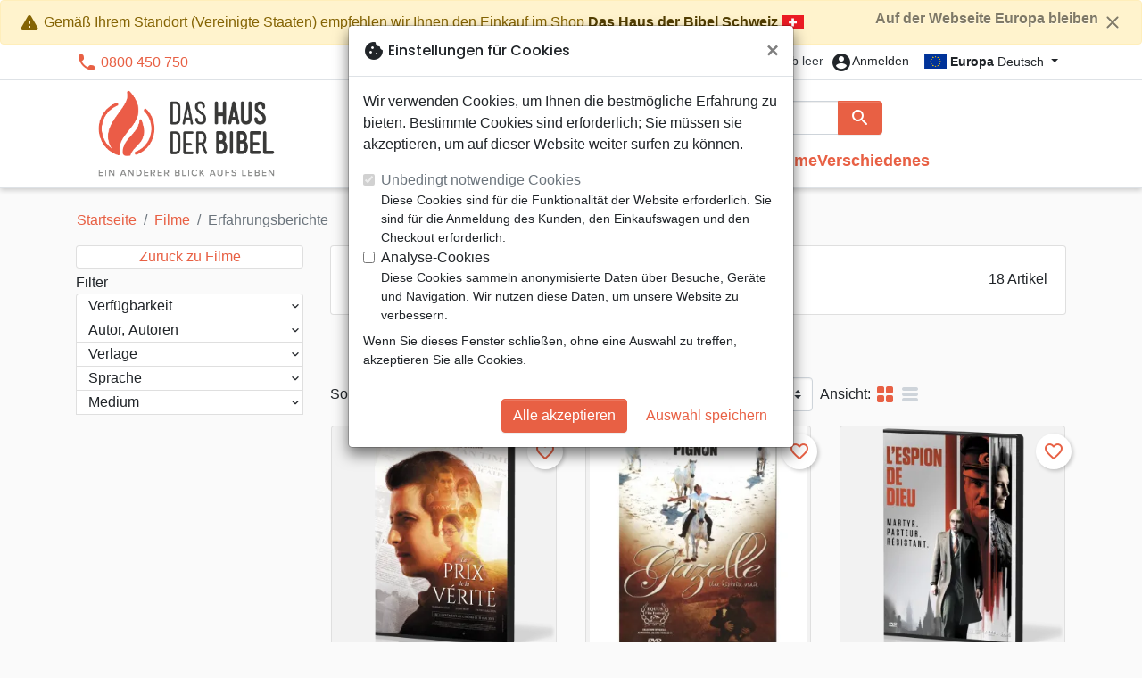

--- FILE ---
content_type: text/html; charset=utf-8
request_url: https://maisonbible.fr/de/635-erfahrungsberichte
body_size: 25660
content:
<!doctype html>
<html lang="de">

  <head>
    
      
  <meta charset="utf-8">


  <meta http-equiv="x-ua-compatible" content="ie=edge">



  <title>Erfahrungsberichte :: Das Haus der Bibel Europa - Ihre christliche Buchhandlung</title>
  <meta name="description" content="">
        
      <link rel="canonical" href="https://maisonbible.fr/de/635-erfahrungsberichte">
    
                    <link rel="alternate" href="https://maisonbible.fr/fr/635-histoires-vraies-temoignages" hreflang="fr">
              <link rel="alternate" href="https://maisonbible.fr/de/635-erfahrungsberichte" hreflang="de-de">
              
  
<meta property="og:title" content="Erfahrungsberichte :: Das Haus der Bibel Europa - Ihre christliche Buchhandlung"/>
<meta property="og:description" content=""/>
<meta property="og:url" content="https://maisonbible.fr/de/635-erfahrungsberichte"/>
<meta property="og:site_name" content="Das Haus der Bibel Europa"/>

  <meta property="og:type" content="website"/>
  <meta property="og:image" content="https://maisonbible.fr/img/hausderbibel.png"/>
<script type="application/ld+json">
{
    "@context" : "http://schema.org",
    "@type" : "Organization",
    "name" : "Das Haus der Bibel Europa",
    "url" : "https://maisonbible.fr/de/",
    "logo" : {
        "@type":"ImageObject",
        "url":"https://maisonbible.fr/img/hausderbibel.png"
    }
}

</script>

<script type="application/ld+json">
{
    "@context":"http://schema.org",
    "@type":"WebPage",
    "isPartOf": {
        "@type":"WebSite",
        "url":  "https://maisonbible.fr/de/",
        "name": "Das Haus der Bibel Europa"
    },
    "name": "Erfahrungsberichte :: Das Haus der Bibel Europa - Ihre christliche Buchhandlung",
    "url":  "https://maisonbible.fr/de/635-erfahrungsberichte"
}


</script>
<script type="application/ld+json">
    {
    "@context": "https://schema.org",
    "@type": "BreadcrumbList",
    "itemListElement": [
        {
    "@type": "ListItem",
    "position": 1,
    "name": "Startseite",
    "item": "https://maisonbible.fr/de/"
    },        {
    "@type": "ListItem",
    "position": 2,
    "name": "Filme",
    "item": "https://maisonbible.fr/de/570-filme"
    },        {
    "@type": "ListItem",
    "position": 3,
    "name": "Erfahrungsberichte",
    "item": "https://maisonbible.fr/de/635-erfahrungsberichte"
    }    ]
    }
    </script>

  



  <meta name="viewport" content="width=device-width, initial-scale=1, minimum-scale=1">



  <link rel="icon" type="image/vnd.microsoft.icon" href="https://maisonbible.fr/img/favicon-1.ico?20260115130432">
  <link rel="shortcut icon" type="image/x-icon" href="https://maisonbible.fr/img/favicon-1.ico?20260115130432">



    <link rel="stylesheet" href="https://maisonbible.fr/themes/classic-rocket/assets/css/theme-mb.css?20260115130432" type="text/css" media="all">
  <link rel="stylesheet" href="https://maisonbible.fr/modules/ps_socialfollow/views/css/ps_socialfollow.css?20260115130432" type="text/css" media="all">
  <link rel="stylesheet" href="https://maisonbible.fr/themes/classic-rocket/modules/productcomments/views/css/productcomments.css?20260115130432" type="text/css" media="all">
  <link rel="stylesheet" href="https://maisonbible.fr/modules/blockwishlist/public/wishlist.css?20260115130432" type="text/css" media="all">



  

  <script type="text/javascript">
        var blockwishlistController = "https:\/\/maisonbible.fr\/de\/module\/blockwishlist\/action";
        var prestashop = {"cart":{"products":[],"totals":{"total":{"type":"total","label":"Gesamt","amount":0,"value":"0,00\u00a0\u20ac"},"total_including_tax":{"type":"total","label":"Gesamt (inkl. MwSt.)","amount":0,"value":"0,00\u00a0\u20ac"},"total_excluding_tax":{"type":"total","label":"Gesamtpreis o. MwSt.","amount":0,"value":"0,00\u00a0\u20ac"}},"subtotals":{"products":{"type":"products","label":"Zwischensumme","amount":0,"value":"0,00\u00a0\u20ac"},"discounts":null,"shipping":{"type":"shipping","label":"Versand","amount":0,"value":""},"tax":null},"products_count":0,"summary_string":"0 Artikel","vouchers":{"allowed":1,"added":[]},"discounts":[],"minimalPurchase":0,"minimalPurchaseRequired":""},"currency":{"id":1,"name":"Euro","iso_code":"EUR","iso_code_num":"978","sign":"\u20ac"},"customer":{"lastname":null,"firstname":null,"email":null,"birthday":null,"newsletter":null,"newsletter_date_add":null,"optin":null,"website":null,"company":null,"siret":null,"ape":null,"is_logged":false,"gender":{"type":null,"name":null},"addresses":[]},"country":{"id_zone":"17","id_currency":"0","call_prefix":"1","iso_code":"US","active":"1","contains_states":"1","need_identification_number":"0","need_zip_code":"1","zip_code_format":"NNNNN","display_tax_label":"0","name":{"1":"\u00c9tats-Unis","2":"Vereinigte Staaten"},"id":21},"language":{"name":"Deutsch (German)","iso_code":"de","locale":"de-DE","language_code":"de-de","active":"1","is_rtl":"0","date_format_lite":"d.m.Y","date_format_full":"d.m.Y H:i:s","id":2},"page":{"title":"","canonical":"https:\/\/maisonbible.fr\/de\/635-erfahrungsberichte","meta":{"title":"Erfahrungsberichte :: Das Haus der Bibel Europa - Ihre christliche Buchhandlung","description":"","keywords":"","robots":"index"},"page_name":"category","body_classes":{"lang-de":true,"lang-rtl":false,"country-US":true,"currency-EUR":true,"layout-left-column":true,"page-category":true,"tax-display-disabled":true,"page-customer-account":false,"category-id-635":true,"category-Erfahrungsberichte":true,"category-id-parent-570":true,"category-depth-level-4":true},"admin_notifications":[],"password-policy":{"feedbacks":{"0":"Sehr schwach","1":"Schwach","2":"Durchschnitt","3":"Stark","4":"Sehr stark","Straight rows of keys are easy to guess":"Nebeneinander liegende Tastenreihen sind leicht zu erraten","Short keyboard patterns are easy to guess":"Kurze Tastatur-Muster sind leicht zu erraten","Use a longer keyboard pattern with more turns":"Verwenden Sie ein l\u00e4ngeres Tastatur-Muster mit mehr Zuf\u00e4llen","Repeats like \"aaa\" are easy to guess":"Wiederholungen wie \u201eaaa\u201c sind leicht zu erraten","Repeats like \"abcabcabc\" are only slightly harder to guess than \"abc\"":"Wiederholungen wie \u201eabcabcabc\u201c sind nur etwas schwerer zu erraten als \u201eabc\u201c","Sequences like abc or 6543 are easy to guess":"Sequences like \"abc\" or \"6543\" are easy to guess","Recent years are easy to guess":"Aktuelle Jahre sind leicht zu erraten","Dates are often easy to guess":"Datumsangaben sind oft leicht zu erraten","This is a top-10 common password":"Dies ist ein g\u00e4ngiges Top-10-Passwort","This is a top-100 common password":"Dies ist ein g\u00e4ngiges Top-100-Passwort","This is a very common password":"Dies ist ein sehr g\u00e4ngiges Passwort","This is similar to a commonly used password":"Dies \u00e4hnelt einem g\u00e4ngigen Passwort","A word by itself is easy to guess":"Ein einzelnes Wort ist leicht zu erraten","Names and surnames by themselves are easy to guess":"Vor- und Nachnamen sind leicht zu erraten","Common names and surnames are easy to guess":"G\u00e4ngige Vor- und Nachnamen sind leicht zu erraten","Use a few words, avoid common phrases":"Verwenden Sie mehrere W\u00f6rter, vermeiden Sie g\u00e4ngige Ausdr\u00fccke.","No need for symbols, digits, or uppercase letters":"Symbole, Ziffern oder Gro\u00dfbuchstaben sind nicht notwendig","Avoid repeated words and characters":"Vermeiden Sie Wort- und Zeichenwiederholungen","Avoid sequences":"Vermeiden Sie Sequenzen","Avoid recent years":"Vermeiden Sie aktuelle Jahreszahlen","Avoid years that are associated with you":"Vermeiden Sie Jahreszahlen, die mit Ihnen in Verbindung gebracht werden k\u00f6nnen","Avoid dates and years that are associated with you":"Vermeiden Sie Datums- und Jahresangaben, die mit Ihnen in Verbindung gebracht werden k\u00f6nnen","Capitalization doesn't help very much":"Gro\u00dfschreibung ist nicht sehr hilfreich","All-uppercase is almost as easy to guess as all-lowercase":"Gro\u00dfschreibung ist fast genau so leicht zu erraten wie Kleinschreibung","Reversed words aren't much harder to guess":"Umgekehrte W\u00f6rter sind nicht viel schwerer zu erraten","Predictable substitutions like '@' instead of 'a' don't help very much":"Predictable substitutions like \"@\" instead of \"a\" don't help very much","Add another word or two. Uncommon words are better.":"Erg\u00e4nzen Sie ein oder zwei W\u00f6rter. Selten gebrauchte W\u00f6rter sind besser."}}},"shop":{"name":"Das Haus der Bibel Europa","logo":"https:\/\/maisonbible.fr\/img\/hausderbibel.png","stores_icon":"https:\/\/maisonbible.fr\/img\/logo_stores.png","favicon":"https:\/\/maisonbible.fr\/img\/favicon-1.ico"},"core_js_public_path":"\/themes\/","urls":{"base_url":"https:\/\/maisonbible.fr\/","current_url":"https:\/\/maisonbible.fr\/de\/635-erfahrungsberichte","shop_domain_url":"https:\/\/maisonbible.fr","img_ps_url":"https:\/\/maisonbible.fr\/img\/","img_cat_url":"https:\/\/maisonbible.fr\/img\/c\/","img_lang_url":"https:\/\/maisonbible.fr\/img\/l\/","img_prod_url":"https:\/\/maisonbible.fr\/img\/p\/","img_manu_url":"https:\/\/maisonbible.fr\/img\/m\/","img_sup_url":"https:\/\/maisonbible.fr\/img\/su\/","img_ship_url":"https:\/\/maisonbible.fr\/img\/s\/","img_store_url":"https:\/\/maisonbible.fr\/img\/st\/","img_col_url":"https:\/\/maisonbible.fr\/img\/co\/","img_url":"https:\/\/maisonbible.fr\/themes\/classic-rocket\/assets\/img\/","css_url":"https:\/\/maisonbible.fr\/themes\/classic-rocket\/assets\/css\/","js_url":"https:\/\/maisonbible.fr\/themes\/classic-rocket\/assets\/js\/","pic_url":"https:\/\/maisonbible.fr\/upload\/","theme_assets":"https:\/\/maisonbible.fr\/themes\/classic-rocket\/assets\/","theme_dir":"https:\/\/maisonbible.fr\/themes\/classic-rocket\/","pages":{"address":"https:\/\/maisonbible.fr\/de\/adresse","addresses":"https:\/\/maisonbible.fr\/de\/adressen","authentication":"https:\/\/maisonbible.fr\/de\/anmeldung","manufacturer":"https:\/\/maisonbible.fr\/de\/verlage","cart":"https:\/\/maisonbible.fr\/de\/warenkorb","category":"https:\/\/maisonbible.fr\/de\/index.php?controller=category","cms":"https:\/\/maisonbible.fr\/de\/index.php?controller=cms","contact":"https:\/\/maisonbible.fr\/de\/kontakt","discount":"https:\/\/maisonbible.fr\/de\/rabatt","guest_tracking":"https:\/\/maisonbible.fr\/de\/auftragsverfolgung-gast","history":"https:\/\/maisonbible.fr\/de\/bestellungsverlauf","identity":"https:\/\/maisonbible.fr\/de\/profil","index":"https:\/\/maisonbible.fr\/de\/","my_account":"https:\/\/maisonbible.fr\/de\/mein-konto","order_confirmation":"https:\/\/maisonbible.fr\/de\/bestellbestaetigung","order_detail":"https:\/\/maisonbible.fr\/de\/index.php?controller=order-detail","order_follow":"https:\/\/maisonbible.fr\/de\/bestellverfolgung","order":"https:\/\/maisonbible.fr\/de\/bestellung","order_return":"https:\/\/maisonbible.fr\/de\/index.php?controller=order-return","order_slip":"https:\/\/maisonbible.fr\/de\/bestellschein","pagenotfound":"https:\/\/maisonbible.fr\/de\/seite-nicht-gefunden","password":"https:\/\/maisonbible.fr\/de\/passwort-zuruecksetzen","pdf_invoice":"https:\/\/maisonbible.fr\/de\/index.php?controller=pdf-invoice","pdf_order_return":"https:\/\/maisonbible.fr\/de\/index.php?controller=pdf-order-return","pdf_order_slip":"https:\/\/maisonbible.fr\/de\/index.php?controller=pdf-order-slip","prices_drop":"https:\/\/maisonbible.fr\/de\/angebote","product":"https:\/\/maisonbible.fr\/de\/index.php?controller=product","registration":"https:\/\/maisonbible.fr\/de\/index.php?controller=registration","search":"https:\/\/maisonbible.fr\/de\/suche","sitemap":"https:\/\/maisonbible.fr\/de\/sitemap","stores":"https:\/\/maisonbible.fr\/de\/buchhandlungen","supplier":"https:\/\/maisonbible.fr\/de\/index.php?controller=supplier","new_products":"https:\/\/maisonbible.fr\/de\/neue-artikel","brands":"https:\/\/maisonbible.fr\/de\/verlage","register":"https:\/\/maisonbible.fr\/de\/index.php?controller=registration","order_login":"https:\/\/maisonbible.fr\/de\/bestellung?login=1"},"alternative_langs":{"fr":"https:\/\/maisonbible.fr\/fr\/635-histoires-vraies-temoignages","de-de":"https:\/\/maisonbible.fr\/de\/635-erfahrungsberichte"},"actions":{"logout":"https:\/\/maisonbible.fr\/de\/?mylogout="},"no_picture_image":{"url":"\/home\/www-data\/ps\/production\/releases\/20260115130432\/img\/p\/1de","bySize":{"home_default":{"url":"\/home\/www-data\/ps\/production\/releases\/20260115130432\/img\/p\/1de"}}}},"configuration":{"display_taxes_label":false,"display_prices_tax_incl":true,"is_catalog":false,"show_prices":true,"opt_in":{"partner":false},"quantity_discount":{"type":"discount","label":"Rabatt"},"voucher_enabled":1,"return_enabled":1},"field_required":[],"breadcrumb":{"links":[{"title":"Startseite","url":"https:\/\/maisonbible.fr\/de\/"},{"title":"Filme","url":"https:\/\/maisonbible.fr\/de\/570-filme"},{"title":"Erfahrungsberichte","url":"https:\/\/maisonbible.fr\/de\/635-erfahrungsberichte"}],"count":3},"link":{"protocol_link":"https:\/\/","protocol_content":"https:\/\/"},"time":1768852639,"static_token":"aca5f2e55ec6b965b472e733c61a8045","token":"9e39cbdaaf341365d656fb52c663a649","debug":false};
        var productsAlreadyTagged = [];
        var removeFromWishlistUrl = "https:\/\/maisonbible.fr\/de\/module\/blockwishlist\/action?action=deleteProductFromWishlist";
        var wishlistAddProductToCartUrl = "https:\/\/maisonbible.fr\/de\/module\/blockwishlist\/action?action=addProductToCart";
        var wishlistUrl = "https:\/\/maisonbible.fr\/de\/module\/blockwishlist\/view";
      </script>
    <script defer type="text/javascript" src="https://maisonbible.fr/themes/core.js?20260115130432" ></script>
  <script defer type="text/javascript" src="https://maisonbible.fr/themes/classic-rocket/assets/js/theme.js?20260115130432" ></script>
  <script defer type="text/javascript" src="https://maisonbible.fr/themes/classic-rocket/modules/ps_emailalerts/js/mailalerts.js?20260115130432" ></script>
  <script defer type="text/javascript" src="https://maisonbible.fr/modules/sbgmail/js/sbgmail.js?20260115130432" ></script>
  <script defer type="text/javascript" src="https://maisonbible.fr/themes/classic-rocket/modules/productcomments/views/js/jquery.rating.plugin.js?20260115130432" ></script>
  <script defer type="text/javascript" src="https://maisonbible.fr/themes/classic-rocket/modules/productcomments/views/js/productListingComments.js?20260115130432" ></script>
  <script defer type="text/javascript" src="https://maisonbible.fr/modules/blockwishlist/public/product.bundle.js?20260115130432" ></script>
  <script defer type="text/javascript" src="https://maisonbible.fr/modules/sbgslider/js/sbgslider.js?20260115130432" ></script>
  <script defer type="text/javascript" src="https://maisonbible.fr/modules/sbgdownload/views/js/sbgdownload.js?20260115130432" ></script>
  <script defer type="text/javascript" src="https://maisonbible.fr/modules/ps_shoppingcart/ps_shoppingcart.js?20260115130432" ></script>
  <script defer type="text/javascript" src="https://maisonbible.fr/modules/sbgsearch/views/js/searchbar.js?20260115130432" ></script>
  <script defer type="text/javascript" src="https://maisonbible.fr/modules/blockwishlist/public/graphql.js?20260115130432" ></script>
  <script defer type="text/javascript" src="https://maisonbible.fr/modules/blockwishlist/public/vendors.js?20260115130432" ></script>





  <script defer src="https://www.googletagmanager.com/gtag/js?id=G-26JHLG1M92"></script>
<script>
  window.dataLayer = window.dataLayer || [];
  function gtag(){dataLayer.push(arguments);}
  if(localStorage.getItem('consentMode') === null){
    gtag('consent', 'default', {
      'ad_storage': 'denied',
      'analytics_storage': 'denied',
      'functionality_storage': 'granted',
    });
  } else {
    gtag('consent', 'default', JSON.parse(localStorage.getItem('consentMode')));
  }
  gtag('js', new Date());
  gtag(
    'config',
    'G-26JHLG1M92',
    {
      'debug_mode':false
      , 'anonymize_ip': true                }
  );
</script>

<script
  id="sentry-script"
  defer
  src="https://browser.sentry-cdn.com/7.32.0/bundle.tracing.debug.min.js"
  integrity="sha384-C2gbC4mzuVYgAlQuAt+ZjQH4Be5r7u+Y4T+jnK+tV//kSb3CjPUeNo69D5BfN1ou"
  crossorigin="anonymous"
></script>
<script type="text/javascript">
  document.getElementById("sentry-script").addEventListener("load", () => {
    Sentry.init({
      dsn: "https://020b0f5f57f34dd883e87cf9b0cafb22@o48818.ingest.sentry.io/5533473",
      release: '20260115130432',
      sampleRate: 0.25,
      integrations: [new Sentry.BrowserTracing()],
      tracesSampleRate: 0.1,
    })
    Sentry.setUser({ id: '', email: '' });
  })
</script>




    
  </head>

  <body id="category" class="lang-de country-us currency-eur layout-left-column page-category tax-display-disabled category-id-635 category-erfahrungsberichte category-id-parent-570 category-depth-level-4">

    
      
    

    <main>
      
              

      <header id="header" class="l-header">
        
          
    <div class="header-banner">
        <div id="shopnav-geoloc" class="shopnav-container">
  <div class="alert alert-warning fade show" role="alert">
    <button type="button" class="close float-right ml-1" data-dismiss="alert" aria-label="Auf der Webseite Europa bleiben" style="font-size: 1rem;"
            onclick="document.cookie='shopnav=close'">
      Auf der Webseite Europa bleiben <i class="material-icons">close</i>
    </button>
    <i class="material-icons">warning</i>
    Gemäß Ihrem Standort (Vereinigte Staaten) empfehlen wir Ihnen den Einkauf im Shop
    <a class="alert-link" href="https://hausderbibel.ch/635-erfahrungsberichte">Das Haus der Bibel Schweiz</a>
    <div class="flag flag-ch"></div>
  </div>
</div>
<div id="browser-alert" style="display:none;">
  <div class="alert alert-danger" role="alert">
                <h4 class="alert-heading">
      <i class="material-icons">warning</i> Bitte aktualisieren Sie Ihren Browser!
    </h4>
    <p>Sie verwenden einen veralteten Browser. Leider funktioniert diese Website möglicherweise nicht wie erwartet.</p>
    <p>Wir empfehlen Ihnen, Ihren Browser zu aktualisieren oder eine andere Anwendung zu verwenden.</p>
  </div>
</div>
<script type="application/javascript">
  
  var str = 'class ಠ_ಠ extends Array {constructor(j = "a", ...c) {const q = (({u: e}) => {return { [`s${c}`]: Symbol(j) };})({});super(j, q, ...c);}}' +
    'new Promise((f) => {const a = function* (){return "\\{u20BB7}".match(/./u)[0].length === 2 || true;};for (let vre of a()) {' +
    'const [uw, as, he, re] = [new Set(), new WeakSet(), new Map(), new WeakMap()];break;}f(new Proxy({}, {get: (han, h) => h in han ? han[h] ' +
    ': "42".repeat(0o10)}));}).then(bi => new ಠ_ಠ(bi.rd));';
  
  try {
    eval(str);
  } catch(e) {
    alert("Bitte aktualisieren Sie Ihren Browser!\nSie verwenden einen veralteten Browser. Leider funktioniert diese Website möglicherweise nicht wie erwartet.\nWir empfehlen Ihnen, Ihren Browser zu aktualisieren oder eine andere Anwendung zu verwenden.")
    document.getElementById('browser-alert').setAttribute('class', 'd-block')
    Sentry.captureMessage('Browser does not support ES6')
    Sentry.close()
  }
</script>

    </div>

<div class="header-nav border-bottom">
  <div class="container">
    
      <div class="border-bottom shrunk-contents">
          <div class="container align-items-center justify-content-between shrunk-contents">
              <button class="visible--mobile btn mobile-menu-button" id="menu-icon" data-toggle="modal" data-target="#mobile_top_menu_wrapper">
                <i class="material-icons">&#xE5D2;</i>
              </button>
              <div class="header-nav__left">
                  <div id="_desktop_contact_link">
  <div id="contact-link">
          <i class="material-icons">phone</i> 0800 450 750
      </div>
</div>

              </div>
              <div class="header-nav__right my-1">
                  <div class="header__rightitem">
  <div class="blockcart cart-preview inactive" data-refresh-url="//maisonbible.fr/de/module/ps_shoppingcart/ajax">
    <div class="shopping-cart">
        <a href="#" class="btn-link disabled text-dark">
          <span class="header-nav__icon">
            <i class="material-icons">shopping_cart</i>
            <span class="cart-products-count blockcart__count small active">0</span>
          </span>
          <span class="visible--desktop blockcart__label small text-nowrap active">Artikel</span>
          <span class="visible--desktop blockcart__label small text-nowrap inactive">Warenkorb leer</span>
        </a>
    </div>
  </div>
</div>
<div class="user-info header__rightitem">
      <a
      class="inactive"
      href="https://maisonbible.fr/de/anmeldung?back=https://maisonbible.fr/de/635-erfahrungsberichte"
      title="Anmelden zu Ihrem Kundenbereich"
      rel="nofollow"
    >
      <span class="header-nav__icon"><i class="material-icons">account_circle</i></span>
      <span class="visible--desktop small">Anmelden</span>
    </a>
  </div>
<div id="_desktop_language_selector">
  <div class="language-selector-wrapper">
    <span id="language-selector-label" class="d-inline-block d-md-none">Sprache:</span>
    <div class="language-selector dropdown js-dropdown">
      <button data-toggle="dropdown" class="btn btn-sm dropdown-toggle" aria-haspopup="true" aria-expanded="false" aria-label="Dropdown Sprachen">
        <div class="flag flag-eu"></div> <strong>Europa</strong> Deutsch
      </button>
      <div class="dropdown-menu" aria-labelledby="language-selector-label">
                  <a href="https://maisonbible.fr/fr/" class="dropdown-item small" data-iso-code="fr">
            <div class="flag flag-fr"></div> <strong>France</strong> français
          </a>
                  <a href="https://maisonbible.fr/de/" class="dropdown-item small active" data-iso-code="de">
            <div class="flag flag-eu"></div> <strong>Europa</strong> Deutsch
          </a>
                  <a href="https://maisonbible.ch/" class="dropdown-item small" data-iso-code="fr">
            <div class="flag flag-ch"></div> <strong>Suisse</strong> français
          </a>
                  <a href="https://hausderbibel.ch/" class="dropdown-item small" data-iso-code="de">
            <div class="flag flag-ch"></div> <strong>Schweiz</strong> Deutsch
          </a>
              </div>
    </div>
  </div>
</div>

              </div>
          </div>
      </div>
    

    
      <div class="container header-top justify-content-center align-items-end shrunk-contents">
          <a href="https://maisonbible.fr/de/" class="header__logo">
              <img class="logo img-fluid" src="https://maisonbible.fr/img/hausderbibel.png?20260115130432" height="120" alt="Das Haus der Bibel Europa">
          </a>
          <div class="header__search">
            <form method="get" action="//maisonbible.fr/de/suche" class="search-widget js-search-form" data-search-widget data-search-controller-url="https://maisonbible.fr/de/module/sbgsearch/search">
    <div class="input-group">
        <input class="form-control js-search-input" type="text" name="s" value="" placeholder="Suche" aria-label="Suche"
               enterkeyhint="search" autocorrect="off" autocomplete="off">
        <div class="input-group-append">
          <button type="submit" class="btn btn-primary">
            <i class="material-icons search">search</i>
            <span class="sr-only">Suche</span>
          </button>
        </div>
    </div>
</form>
<button class="btn btn-outline-primary">
  <i class="material-icons search">close</i>
  <span class="sr-only">Close</span>
</button>

            

<nav class="menu visible--desktop" id="_desktop_top_menu">
  
      <ul class="menu-top" id="top-menu" role="navigation" data-depth="0">
                      <li class="menu__item--0"
          id="lnk-neuheiten" >
          
                      <a
              class="menu__item-link--top menu__item-link--nosubmenu"
              href="/neue-artikel" data-depth="0"
                          >
              Neuheiten
            </a>
                              </li>
                                        <li class="menu__item--0"
          id="category-550" aria-haspopup="true" aria-expanded="false"
          aria-owns="top_sub_menu_70684" aria-controls="top_sub_menu_70684">
          
                    <div class="menu__item-header">
                      <a
              class="menu__item-link--top "
              href="https://maisonbible.fr/de/550-bibeln" data-depth="0"
                          >
              Bibeln
            </a>
                                                <span class="visible--mobile">
                <span data-target="#top_sub_menu_71971" data-toggle="collapse"
                      class="d-block navbar-toggler icon-collapse">
                  <i class="material-icons menu__collapseicon">&#xE313;</i>
                </span>
              </span>
          </div>
                                <div class="menu-sub clearfix collapse show" data-collapse-hide-mobile
                 id="top_sub_menu_71971" role="group" aria-labelledby="category-550"
                 aria-expanded="false" aria-hidden="true">
              <div class="menu-sub__content">
                
      <ul  class="menu-sub__list--1" data-depth="1">
                      <li class="menu__item--1"
          id="category-773" >
          
                      <a
              class="menu__item-link--1 menu__item-link--nosubmenu"
              href="https://maisonbible.fr/de/773-bibel-standard" data-depth="1"
                          >
              Bibel Standard
            </a>
                              </li>
                      <li class="menu__item--1"
          id="category-1797" >
          
                      <a
              class="menu__item-link--1 menu__item-link--nosubmenu"
              href="https://maisonbible.fr/de/1797-nuova-traduzione-vivente" data-depth="1"
                          >
              Nuova Traduzione Vivente
            </a>
                              </li>
                      <li class="menu__item--1"
          id="category-775" >
          
                      <a
              class="menu__item-link--1 menu__item-link--nosubmenu"
              href="https://maisonbible.fr/de/775-studienbibeln" data-depth="1"
                          >
              Studienbibeln
            </a>
                              </li>
                      <li class="menu__item--1"
          id="category-1071" >
          
                      <a
              class="menu__item-link--1 menu__item-link--nosubmenu"
              href="https://maisonbible.fr/de/1071-kleinformat" data-depth="1"
                          >
              Kleinformat
            </a>
                              </li>
                      <li class="menu__item--1"
          id="category-695" >
          
                      <a
              class="menu__item-link--1 menu__item-link--nosubmenu"
              href="https://maisonbible.fr/de/695-grossformat" data-depth="1"
                          >
              Grossformat
            </a>
                              </li>
                      <li class="menu__item--1"
          id="category-810" >
          
                      <a
              class="menu__item-link--1 menu__item-link--nosubmenu"
              href="https://maisonbible.fr/de/810-neue-testamente" data-depth="1"
                          >
              Neue Testamente
            </a>
                              </li>
                      <li class="menu__item--1"
          id="category-821" >
          
                      <a
              class="menu__item-link--1 menu__item-link--nosubmenu"
              href="https://maisonbible.fr/de/821-teile" data-depth="1"
                          >
              Teile
            </a>
                              </li>
                      <li class="menu__item--1"
          id="category-816" >
          
                      <a
              class="menu__item-link--1 menu__item-link--nosubmenu"
              href="https://maisonbible.fr/de/816-evangelien" data-depth="1"
                          >
              Evangelien
            </a>
                              </li>
                      <li class="menu__item--1"
          id="category-1080" >
          
                      <a
              class="menu__item-link--1 menu__item-link--nosubmenu"
              href="https://maisonbible.fr/de/1080-ebooks" data-depth="1"
                          >
              eBooks
            </a>
                              </li>
                      <li class="menu__item--1"
          id="category-1092" >
          
                      <a
              class="menu__item-link--1 menu__item-link--nosubmenu"
              href="https://maisonbible.fr/de/1092-applications" data-depth="1"
                          >
              Applications
            </a>
                              </li>
                      <li class="menu__item--1"
          id="category-765" >
          
                      <a
              class="menu__item-link--1 menu__item-link--nosubmenu"
              href="https://maisonbible.fr/de/765-bibelstudium" data-depth="1"
                          >
              Bibelstudium
            </a>
                              </li>
                      <li class="menu__item--1"
          id="category-781" >
          
                      <a
              class="menu__item-link--1 menu__item-link--nosubmenu"
              href="https://maisonbible.fr/de/781-segond-21" data-depth="1"
                          >
              Segond 21
            </a>
                              </li>
                      <li class="menu__item--1"
          id="category-786" >
          
                      <a
              class="menu__item-link--1 menu__item-link--nosubmenu"
              href="https://maisonbible.fr/de/786-segond" data-depth="1"
                          >
              Segond
            </a>
                              </li>
                      <li class="menu__item--1"
          id="category-822" >
          
                      <a
              class="menu__item-link--1 menu__item-link--nosubmenu"
              href="https://maisonbible.fr/de/822-neg" data-depth="1"
                          >
              NEG
            </a>
                              </li>
                      <li class="menu__item--1"
          id="category-827" >
          
                      <a
              class="menu__item-link--1 menu__item-link--nosubmenu"
              href="https://maisonbible.fr/de/827-darby" data-depth="1"
                          >
              Darby
            </a>
                              </li>
                      <li class="menu__item--1"
          id="category-832" >
          
                      <a
              class="menu__item-link--1 menu__item-link--nosubmenu"
              href="https://maisonbible.fr/de/832-francais-courant" data-depth="1"
                          >
              Français courant
            </a>
                              </li>
                      <li class="menu__item--1"
          id="category-837" >
          
                      <a
              class="menu__item-link--1 menu__item-link--nosubmenu"
              href="https://maisonbible.fr/de/837-nbs" data-depth="1"
                          >
              NBS
            </a>
                              </li>
                      <li class="menu__item--1"
          id="category-791" >
          
                      <a
              class="menu__item-link--1 menu__item-link--nosubmenu"
              href="https://maisonbible.fr/de/791-semeur" data-depth="1"
                          >
              Semeur
            </a>
                              </li>
                      <li class="menu__item--1"
          id="category-586" >
          
                      <a
              class="menu__item-link--1 menu__item-link--nosubmenu"
              href="https://maisonbible.fr/de/586-hoerbibeln" data-depth="1"
                          >
              Hörbibeln
            </a>
                              </li>
                </ul>
  
              </div>
            </div>
                  </li>
                                        <li class="menu__item--0"
          id="category-556" aria-haspopup="true" aria-expanded="false"
          aria-owns="top_sub_menu_68874" aria-controls="top_sub_menu_68874">
          
                    <div class="menu__item-header">
                      <a
              class="menu__item-link--top "
              href="https://maisonbible.fr/de/556-buecher" data-depth="0"
                          >
              Bücher
            </a>
                                                <span class="visible--mobile">
                <span data-target="#top_sub_menu_65060" data-toggle="collapse"
                      class="d-block navbar-toggler icon-collapse">
                  <i class="material-icons menu__collapseicon">&#xE313;</i>
                </span>
              </span>
          </div>
                                <div class="menu-sub clearfix collapse show" data-collapse-hide-mobile
                 id="top_sub_menu_65060" role="group" aria-labelledby="category-556"
                 aria-expanded="false" aria-hidden="true">
              <div class="menu-sub__content">
                
      <ul  class="menu-sub__list--1" data-depth="1">
                                        <li class="menu__item--1"
          id="category-751" aria-haspopup="true" aria-expanded="false"
          aria-owns="top_sub_menu_58770" aria-controls="top_sub_menu_58770">
          
                    <div class="menu__item-header">
                      <a
              class="menu__item-link--1 "
              href="https://maisonbible.fr/de/751-andachten" data-depth="1"
                          >
              Andachten
            </a>
                                                <span class="visible--mobile">
                <span data-target="#top_sub_menu_67029" data-toggle="collapse"
                      class="d-block navbar-toggler icon-collapse">
                  <i class="material-icons menu__collapseicon">&#xE313;</i>
                </span>
              </span>
          </div>
                            </li>
                                        <li class="menu__item--1"
          id="category-800" aria-haspopup="true" aria-expanded="false"
          aria-owns="top_sub_menu_88887" aria-controls="top_sub_menu_88887">
          
                    <div class="menu__item-header">
                      <a
              class="menu__item-link--1 "
              href="https://maisonbible.fr/de/800-biographien-zeugnisse" data-depth="1"
                          >
              	Biographien, Zeugnisse 
            </a>
                                                <span class="visible--mobile">
                <span data-target="#top_sub_menu_1797" data-toggle="collapse"
                      class="d-block navbar-toggler icon-collapse">
                  <i class="material-icons menu__collapseicon">&#xE313;</i>
                </span>
              </span>
          </div>
                            </li>
                      <li class="menu__item--1"
          id="category-977" >
          
                      <a
              class="menu__item-link--1 menu__item-link--nosubmenu"
              href="https://maisonbible.fr/de/977-romane" data-depth="1"
                          >
              Romane
            </a>
                              </li>
                                        <li class="menu__item--1"
          id="category-713" aria-haspopup="true" aria-expanded="false"
          aria-owns="top_sub_menu_95379" aria-controls="top_sub_menu_95379">
          
                    <div class="menu__item-header">
                      <a
              class="menu__item-link--1 "
              href="https://maisonbible.fr/de/713-kommentare" data-depth="1"
                          >
              Kommentare
            </a>
                                                <span class="visible--mobile">
                <span data-target="#top_sub_menu_42282" data-toggle="collapse"
                      class="d-block navbar-toggler icon-collapse">
                  <i class="material-icons menu__collapseicon">&#xE313;</i>
                </span>
              </span>
          </div>
                            </li>
                                        <li class="menu__item--1"
          id="category-729" aria-haspopup="true" aria-expanded="false"
          aria-owns="top_sub_menu_40493" aria-controls="top_sub_menu_40493">
          
                    <div class="menu__item-header">
                      <a
              class="menu__item-link--1 "
              href="https://maisonbible.fr/de/729-nachschlagewerke-sprachstudium" data-depth="1"
                          >
              Nachschlagewerke, Sprachstudium
            </a>
                                                <span class="visible--mobile">
                <span data-target="#top_sub_menu_43566" data-toggle="collapse"
                      class="d-block navbar-toggler icon-collapse">
                  <i class="material-icons menu__collapseicon">&#xE313;</i>
                </span>
              </span>
          </div>
                            </li>
                                        <li class="menu__item--1"
          id="category-649" aria-haspopup="true" aria-expanded="false"
          aria-owns="top_sub_menu_79918" aria-controls="top_sub_menu_79918">
          
                    <div class="menu__item-header">
                      <a
              class="menu__item-link--1 "
              href="https://maisonbible.fr/de/649-apologetik-religion-wissenschaften" data-depth="1"
                          >
              Apologetik (Religion, Wissenschaften)
            </a>
                                                <span class="visible--mobile">
                <span data-target="#top_sub_menu_50852" data-toggle="collapse"
                      class="d-block navbar-toggler icon-collapse">
                  <i class="material-icons menu__collapseicon">&#xE313;</i>
                </span>
              </span>
          </div>
                            </li>
                                        <li class="menu__item--1"
          id="category-714" aria-haspopup="true" aria-expanded="false"
          aria-owns="top_sub_menu_77777" aria-controls="top_sub_menu_77777">
          
                    <div class="menu__item-header">
                      <a
              class="menu__item-link--1 "
              href="https://maisonbible.fr/de/714-lehre" data-depth="1"
                          >
              Lehre
            </a>
                                                <span class="visible--mobile">
                <span data-target="#top_sub_menu_90458" data-toggle="collapse"
                      class="d-block navbar-toggler icon-collapse">
                  <i class="material-icons menu__collapseicon">&#xE313;</i>
                </span>
              </span>
          </div>
                            </li>
                                        <li class="menu__item--1"
          id="category-719" aria-haspopup="true" aria-expanded="false"
          aria-owns="top_sub_menu_69598" aria-controls="top_sub_menu_69598">
          
                    <div class="menu__item-header">
                      <a
              class="menu__item-link--1 "
              href="https://maisonbible.fr/de/719-erbauung-wachstum" data-depth="1"
                          >
              Erbauung, Wachstum
            </a>
                                                <span class="visible--mobile">
                <span data-target="#top_sub_menu_92508" data-toggle="collapse"
                      class="d-block navbar-toggler icon-collapse">
                  <i class="material-icons menu__collapseicon">&#xE313;</i>
                </span>
              </span>
          </div>
                            </li>
                                        <li class="menu__item--1"
          id="category-723" aria-haspopup="true" aria-expanded="false"
          aria-owns="top_sub_menu_66859" aria-controls="top_sub_menu_66859">
          
                    <div class="menu__item-header">
                      <a
              class="menu__item-link--1 "
              href="https://maisonbible.fr/de/723-kirche-gemeinde" data-depth="1"
                          >
              Kirche, Gemeinde
            </a>
                                                <span class="visible--mobile">
                <span data-target="#top_sub_menu_70848" data-toggle="collapse"
                      class="d-block navbar-toggler icon-collapse">
                  <i class="material-icons menu__collapseicon">&#xE313;</i>
                </span>
              </span>
          </div>
                            </li>
                                        <li class="menu__item--1"
          id="category-732" aria-haspopup="true" aria-expanded="false"
          aria-owns="top_sub_menu_67264" aria-controls="top_sub_menu_67264">
          
                    <div class="menu__item-header">
                      <a
              class="menu__item-link--1 "
              href="https://maisonbible.fr/de/732-evangelisation" data-depth="1"
                          >
              Evangelisation
            </a>
                                                <span class="visible--mobile">
                <span data-target="#top_sub_menu_24840" data-toggle="collapse"
                      class="d-block navbar-toggler icon-collapse">
                  <i class="material-icons menu__collapseicon">&#xE313;</i>
                </span>
              </span>
          </div>
                            </li>
                                        <li class="menu__item--1"
          id="category-705" aria-haspopup="true" aria-expanded="false"
          aria-owns="top_sub_menu_50937" aria-controls="top_sub_menu_50937">
          
                    <div class="menu__item-header">
                      <a
              class="menu__item-link--1 "
              href="https://maisonbible.fr/de/705-kinder" data-depth="1"
                          >
              Kinder
            </a>
                                                <span class="visible--mobile">
                <span data-target="#top_sub_menu_73559" data-toggle="collapse"
                      class="d-block navbar-toggler icon-collapse">
                  <i class="material-icons menu__collapseicon">&#xE313;</i>
                </span>
              </span>
          </div>
                            </li>
                                        <li class="menu__item--1"
          id="category-877" aria-haspopup="true" aria-expanded="false"
          aria-owns="top_sub_menu_17173" aria-controls="top_sub_menu_17173">
          
                    <div class="menu__item-header">
                      <a
              class="menu__item-link--1 "
              href="https://maisonbible.fr/de/877-kinder-erwachsenenarbeit" data-depth="1"
                          >
              Kinder-, Erwachsenenarbeit
            </a>
                                                <span class="visible--mobile">
                <span data-target="#top_sub_menu_49293" data-toggle="collapse"
                      class="d-block navbar-toggler icon-collapse">
                  <i class="material-icons menu__collapseicon">&#xE313;</i>
                </span>
              </span>
          </div>
                            </li>
                      <li class="menu__item--1"
          id="category-700" >
          
                      <a
              class="menu__item-link--1 menu__item-link--nosubmenu"
              href="https://maisonbible.fr/de/700-comics" data-depth="1"
                          >
              Comics
            </a>
                              </li>
                                        <li class="menu__item--1"
          id="category-741" aria-haspopup="true" aria-expanded="false"
          aria-owns="top_sub_menu_29135" aria-controls="top_sub_menu_29135">
          
                    <div class="menu__item-header">
                      <a
              class="menu__item-link--1 "
              href="https://maisonbible.fr/de/741-familie-ehe" data-depth="1"
                          >
              Familie, Ehe
            </a>
                                                <span class="visible--mobile">
                <span data-target="#top_sub_menu_95229" data-toggle="collapse"
                      class="d-block navbar-toggler icon-collapse">
                  <i class="material-icons menu__collapseicon">&#xE313;</i>
                </span>
              </span>
          </div>
                            </li>
                                        <li class="menu__item--1"
          id="category-756" aria-haspopup="true" aria-expanded="false"
          aria-owns="top_sub_menu_70977" aria-controls="top_sub_menu_70977">
          
                    <div class="menu__item-header">
                      <a
              class="menu__item-link--1 "
              href="https://maisonbible.fr/de/756-leiden-seelsorge" data-depth="1"
                          >
              Leiden, Seelsorge
            </a>
                                                <span class="visible--mobile">
                <span data-target="#top_sub_menu_98523" data-toggle="collapse"
                      class="d-block navbar-toggler icon-collapse">
                  <i class="material-icons menu__collapseicon">&#xE313;</i>
                </span>
              </span>
          </div>
                            </li>
                                        <li class="menu__item--1"
          id="category-983" aria-haspopup="true" aria-expanded="false"
          aria-owns="top_sub_menu_91884" aria-controls="top_sub_menu_91884">
          
                    <div class="menu__item-header">
                      <a
              class="menu__item-link--1 "
              href="https://maisonbible.fr/de/983-gesundheit" data-depth="1"
                          >
              Gesundheit
            </a>
                                                <span class="visible--mobile">
                <span data-target="#top_sub_menu_36316" data-toggle="collapse"
                      class="d-block navbar-toggler icon-collapse">
                  <i class="material-icons menu__collapseicon">&#xE313;</i>
                </span>
              </span>
          </div>
                            </li>
                                        <li class="menu__item--1"
          id="category-736" aria-haspopup="true" aria-expanded="false"
          aria-owns="top_sub_menu_13350" aria-controls="top_sub_menu_13350">
          
                    <div class="menu__item-header">
                      <a
              class="menu__item-link--1 "
              href="https://maisonbible.fr/de/736-ethik" data-depth="1"
                          >
              Ethik
            </a>
                                                <span class="visible--mobile">
                <span data-target="#top_sub_menu_39066" data-toggle="collapse"
                      class="d-block navbar-toggler icon-collapse">
                  <i class="material-icons menu__collapseicon">&#xE313;</i>
                </span>
              </span>
          </div>
                            </li>
                                        <li class="menu__item--1"
          id="category-647" aria-haspopup="true" aria-expanded="false"
          aria-owns="top_sub_menu_4200" aria-controls="top_sub_menu_4200">
          
                    <div class="menu__item-header">
                      <a
              class="menu__item-link--1 "
              href="https://maisonbible.fr/de/647-aktualitaet-zeitgeschehen" data-depth="1"
                          >
              Aktualität, Zeitgeschehen
            </a>
                                                <span class="visible--mobile">
                <span data-target="#top_sub_menu_4502" data-toggle="collapse"
                      class="d-block navbar-toggler icon-collapse">
                  <i class="material-icons menu__collapseicon">&#xE313;</i>
                </span>
              </span>
          </div>
                            </li>
                                        <li class="menu__item--1"
          id="category-746" aria-haspopup="true" aria-expanded="false"
          aria-owns="top_sub_menu_61068" aria-controls="top_sub_menu_61068">
          
                    <div class="menu__item-header">
                      <a
              class="menu__item-link--1 "
              href="https://maisonbible.fr/de/746-christliche-feste" data-depth="1"
                          >
              Christliche Feste
            </a>
                                                <span class="visible--mobile">
                <span data-target="#top_sub_menu_45708" data-toggle="collapse"
                      class="d-block navbar-toggler icon-collapse">
                  <i class="material-icons menu__collapseicon">&#xE313;</i>
                </span>
              </span>
          </div>
                            </li>
                                        <li class="menu__item--1"
          id="category-707" aria-haspopup="true" aria-expanded="false"
          aria-owns="top_sub_menu_58807" aria-controls="top_sub_menu_58807">
          
                    <div class="menu__item-header">
                      <a
              class="menu__item-link--1 "
              href="https://maisonbible.fr/de/707-zum-verschenken" data-depth="1"
                          >
              Zum Verschenken
            </a>
                                                <span class="visible--mobile">
                <span data-target="#top_sub_menu_42598" data-toggle="collapse"
                      class="d-block navbar-toggler icon-collapse">
                  <i class="material-icons menu__collapseicon">&#xE313;</i>
                </span>
              </span>
          </div>
                            </li>
                                        <li class="menu__item--1"
          id="category-754" aria-haspopup="true" aria-expanded="false"
          aria-owns="top_sub_menu_96870" aria-controls="top_sub_menu_96870">
          
                    <div class="menu__item-header">
                      <a
              class="menu__item-link--1 "
              href="https://maisonbible.fr/de/754-liederbuecher" data-depth="1"
                          >
              Liederbücher
            </a>
                                                <span class="visible--mobile">
                <span data-target="#top_sub_menu_80714" data-toggle="collapse"
                      class="d-block navbar-toggler icon-collapse">
                  <i class="material-icons menu__collapseicon">&#xE313;</i>
                </span>
              </span>
          </div>
                            </li>
                                        <li class="menu__item--1"
          id="category-584" aria-haspopup="true" aria-expanded="false"
          aria-owns="top_sub_menu_13570" aria-controls="top_sub_menu_13570">
          
                    <div class="menu__item-header">
                      <a
              class="menu__item-link--1 "
              href="https://maisonbible.fr/de/584-hoerbibeln-hoerbuecher" data-depth="1"
                          >
              Hörbibeln, Hörbücher
            </a>
                                                <span class="visible--mobile">
                <span data-target="#top_sub_menu_15744" data-toggle="collapse"
                      class="d-block navbar-toggler icon-collapse">
                  <i class="material-icons menu__collapseicon">&#xE313;</i>
                </span>
              </span>
          </div>
                            </li>
                </ul>
  
              </div>
            </div>
                  </li>
                                        <li class="menu__item--0"
          id="category-560" aria-haspopup="true" aria-expanded="false"
          aria-owns="top_sub_menu_59552" aria-controls="top_sub_menu_59552">
          
                    <div class="menu__item-header">
                      <a
              class="menu__item-link--top "
              href="https://maisonbible.fr/de/560-ebooks" data-depth="0"
                          >
              eBooks
            </a>
                                                <span class="visible--mobile">
                <span data-target="#top_sub_menu_15747" data-toggle="collapse"
                      class="d-block navbar-toggler icon-collapse">
                  <i class="material-icons menu__collapseicon">&#xE313;</i>
                </span>
              </span>
          </div>
                                <div class="menu-sub clearfix collapse show" data-collapse-hide-mobile
                 id="top_sub_menu_15747" role="group" aria-labelledby="category-560"
                 aria-expanded="false" aria-hidden="true">
              <div class="menu-sub__content">
                
      <ul  class="menu-sub__list--1" data-depth="1">
                      <li class="menu__item--1"
          id="category-1110" >
          
                      <a
              class="menu__item-link--1 menu__item-link--nosubmenu"
              href="https://maisonbible.fr/de/1110-romane-erzaehlungen" data-depth="1"
                          >
              Romane, Erzählungen
            </a>
                              </li>
                      <li class="menu__item--1"
          id="category-845" >
          
                      <a
              class="menu__item-link--1 menu__item-link--nosubmenu"
              href="https://maisonbible.fr/de/845-biographien" data-depth="1"
                          >
              Biographien
            </a>
                              </li>
                      <li class="menu__item--1"
          id="category-1112" >
          
                      <a
              class="menu__item-link--1 menu__item-link--nosubmenu"
              href="https://maisonbible.fr/de/1112-nachschlagewerke-sprachstudium" data-depth="1"
                          >
              Nachschlagewerke, Sprachstudium
            </a>
                              </li>
                      <li class="menu__item--1"
          id="category-874" >
          
                      <a
              class="menu__item-link--1 menu__item-link--nosubmenu"
              href="https://maisonbible.fr/de/874-lehre" data-depth="1"
                          >
              Lehre
            </a>
                              </li>
                      <li class="menu__item--1"
          id="category-1096" >
          
                      <a
              class="menu__item-link--1 menu__item-link--nosubmenu"
              href="https://maisonbible.fr/de/1096-erbauung" data-depth="1"
                          >
              Erbauung
            </a>
                              </li>
                      <li class="menu__item--1"
          id="category-1094" >
          
                      <a
              class="menu__item-link--1 menu__item-link--nosubmenu"
              href="https://maisonbible.fr/de/1094-news" data-depth="1"
                          >
              News
            </a>
                              </li>
                      <li class="menu__item--1"
          id="category-1097" >
          
                      <a
              class="menu__item-link--1 menu__item-link--nosubmenu"
              href="https://maisonbible.fr/de/1097-kirche-gemeinde" data-depth="1"
                          >
              Kirche, Gemeinde
            </a>
                              </li>
                      <li class="menu__item--1"
          id="category-1098" >
          
                      <a
              class="menu__item-link--1 menu__item-link--nosubmenu"
              href="https://maisonbible.fr/de/1098-kinder" data-depth="1"
                          >
              Kinder
            </a>
                              </li>
                      <li class="menu__item--1"
          id="category-1100" >
          
                      <a
              class="menu__item-link--1 menu__item-link--nosubmenu"
              href="https://maisonbible.fr/de/1100-ethik" data-depth="1"
                          >
              Ethik
            </a>
                              </li>
                      <li class="menu__item--1"
          id="category-1102" >
          
                      <a
              class="menu__item-link--1 menu__item-link--nosubmenu"
              href="https://maisonbible.fr/de/1102-familie-ehe" data-depth="1"
                          >
              Familie, Ehe
            </a>
                              </li>
                      <li class="menu__item--1"
          id="category-1103" >
          
                      <a
              class="menu__item-link--1 menu__item-link--nosubmenu"
              href="https://maisonbible.fr/de/1103-evangelisation" data-depth="1"
                          >
              Evangelisation
            </a>
                              </li>
                      <li class="menu__item--1"
          id="category-1105" >
          
                      <a
              class="menu__item-link--1 menu__item-link--nosubmenu"
              href="https://maisonbible.fr/de/1105-andachten" data-depth="1"
                          >
              Andachten
            </a>
                              </li>
                      <li class="menu__item--1"
          id="category-1107" >
          
                      <a
              class="menu__item-link--1 menu__item-link--nosubmenu"
              href="https://maisonbible.fr/de/1107-leiden-seelsorge" data-depth="1"
                          >
              Leiden, Seelsorge
            </a>
                              </li>
                      <li class="menu__item--1"
          id="category-1109" >
          
                      <a
              class="menu__item-link--1 menu__item-link--nosubmenu"
              href="https://maisonbible.fr/de/1109-psychologie" data-depth="1"
                          >
              Psychologie
            </a>
                              </li>
                      <li class="menu__item--1"
          id="category-758" >
          
                      <a
              class="menu__item-link--1 menu__item-link--nosubmenu"
              href="https://maisonbible.fr/de/758-apologetik-religion-wissenschaften" data-depth="1"
                          >
              Apologetik (Religion, Wissenschaften)
            </a>
                              </li>
                      <li class="menu__item--1"
          id="category-1079" >
          
                      <a
              class="menu__item-link--1 menu__item-link--nosubmenu"
              href="https://maisonbible.fr/de/1079-bibeln" data-depth="1"
                          >
              Bibeln
            </a>
                              </li>
                      <li class="menu__item--1"
          id="category-1077" >
          
                      <a
              class="menu__item-link--1 menu__item-link--nosubmenu"
              href="https://maisonbible.fr/de/1077-kommentar" data-depth="1"
                          >
              Kommentar
            </a>
                              </li>
                      <li class="menu__item--1"
          id="category-878" >
          
                      <a
              class="menu__item-link--1 menu__item-link--nosubmenu"
              href="https://maisonbible.fr/de/878-kinder-erwachsenenarbeit" data-depth="1"
                          >
              Kinder-, Erwachsenenarbeit
            </a>
                              </li>
                      <li class="menu__item--1"
          id="category-844" >
          
                      <a
              class="menu__item-link--1 menu__item-link--nosubmenu"
              href="https://maisonbible.fr/de/844-new-age-esoterismus" data-depth="1"
                          >
              New Age, Esoterismus
            </a>
                              </li>
                      <li class="menu__item--1"
          id="category-1078" >
          
                      <a
              class="menu__item-link--1 menu__item-link--nosubmenu"
              href="https://maisonbible.fr/de/1078-verschiedenes" data-depth="1"
                          >
              Verschiedenes
            </a>
                              </li>
                </ul>
  
              </div>
            </div>
                  </li>
                                        <li class="menu__item--0"
          id="category-561" aria-haspopup="true" aria-expanded="false"
          aria-owns="top_sub_menu_61596" aria-controls="top_sub_menu_61596">
          
                    <div class="menu__item-header">
                      <a
              class="menu__item-link--top "
              href="https://maisonbible.fr/de/561-jugend" data-depth="0"
                          >
              Jugend
            </a>
                                                <span class="visible--mobile">
                <span data-target="#top_sub_menu_14240" data-toggle="collapse"
                      class="d-block navbar-toggler icon-collapse">
                  <i class="material-icons menu__collapseicon">&#xE313;</i>
                </span>
              </span>
          </div>
                                <div class="menu-sub clearfix collapse show" data-collapse-hide-mobile
                 id="top_sub_menu_14240" role="group" aria-labelledby="category-561"
                 aria-expanded="false" aria-hidden="true">
              <div class="menu-sub__content">
                
      <ul  class="menu-sub__list--1" data-depth="1">
                      <li class="menu__item--1"
          id="category-843" >
          
                      <a
              class="menu__item-link--1 menu__item-link--nosubmenu"
              href="https://maisonbible.fr/de/843-0-bis-4-jahre" data-depth="1"
                          >
              0 bis 4 Jahre
            </a>
                              </li>
                      <li class="menu__item--1"
          id="category-1073" >
          
                      <a
              class="menu__item-link--1 menu__item-link--nosubmenu"
              href="https://maisonbible.fr/de/1073-4-bis-6-jahre" data-depth="1"
                          >
              4 bis 6 Jahre
            </a>
                              </li>
                      <li class="menu__item--1"
          id="category-702" >
          
                      <a
              class="menu__item-link--1 menu__item-link--nosubmenu"
              href="https://maisonbible.fr/de/702-6-bis-9-jahre" data-depth="1"
                          >
              6 bis 9 Jahre
            </a>
                              </li>
                      <li class="menu__item--1"
          id="category-839" >
          
                      <a
              class="menu__item-link--1 menu__item-link--nosubmenu"
              href="https://maisonbible.fr/de/839-9-bis-12-jahre" data-depth="1"
                          >
              9 bis 12 Jahre
            </a>
                              </li>
                      <li class="menu__item--1"
          id="category-1086" >
          
                      <a
              class="menu__item-link--1 menu__item-link--nosubmenu"
              href="https://maisonbible.fr/de/1086-jugendliche-teenager" data-depth="1"
                          >
              Jugendliche, Teenager
            </a>
                              </li>
                      <li class="menu__item--1"
          id="category-1081" >
          
                      <a
              class="menu__item-link--1 menu__item-link--nosubmenu"
              href="https://maisonbible.fr/de/1081-bibeln" data-depth="1"
                          >
              Bibeln
            </a>
                              </li>
                      <li class="menu__item--1"
          id="category-838" >
          
                      <a
              class="menu__item-link--1 menu__item-link--nosubmenu"
              href="https://maisonbible.fr/de/838-kinderliederbuch" data-depth="1"
                          >
              Kinderliederbuch
            </a>
                              </li>
                </ul>
  
              </div>
            </div>
                  </li>
                                        <li class="menu__item--0"
          id="category-565" aria-haspopup="true" aria-expanded="false"
          aria-owns="top_sub_menu_92935" aria-controls="top_sub_menu_92935">
          
                    <div class="menu__item-header">
                      <a
              class="menu__item-link--top "
              href="https://maisonbible.fr/de/565-musik" data-depth="0"
                          >
              Musik
            </a>
                                                <span class="visible--mobile">
                <span data-target="#top_sub_menu_70334" data-toggle="collapse"
                      class="d-block navbar-toggler icon-collapse">
                  <i class="material-icons menu__collapseicon">&#xE313;</i>
                </span>
              </span>
          </div>
                                <div class="menu-sub clearfix collapse show" data-collapse-hide-mobile
                 id="top_sub_menu_70334" role="group" aria-labelledby="category-565"
                 aria-expanded="false" aria-hidden="true">
              <div class="menu-sub__content">
                
      <ul  class="menu-sub__list--1" data-depth="1">
                      <li class="menu__item--1"
          id="category-688" >
          
                      <a
              class="menu__item-link--1 menu__item-link--nosubmenu"
              href="https://maisonbible.fr/de/688-alternatif-punk-ska" data-depth="1"
                          >
              Alternatif, Punk, Ska
            </a>
                              </li>
                      <li class="menu__item--1"
          id="category-1121" >
          
                      <a
              class="menu__item-link--1 menu__item-link--nosubmenu"
              href="https://maisonbible.fr/de/1121-mp3" data-depth="1"
                          >
              MP3
            </a>
                              </li>
                      <li class="menu__item--1"
          id="category-690" >
          
                      <a
              class="menu__item-link--1 menu__item-link--nosubmenu"
              href="https://maisonbible.fr/de/690-blues-jazz-rnb" data-depth="1"
                          >
              Blues, Jazz, RnB
            </a>
                              </li>
                      <li class="menu__item--1"
          id="category-670" >
          
                      <a
              class="menu__item-link--1 menu__item-link--nosubmenu"
              href="https://maisonbible.fr/de/670-weihnachten-festmusik" data-depth="1"
                          >
              Weihnachten, Festmusik
            </a>
                              </li>
                      <li class="menu__item--1"
          id="category-675" >
          
                      <a
              class="menu__item-link--1 menu__item-link--nosubmenu"
              href="https://maisonbible.fr/de/675-klassisch" data-depth="1"
                          >
              Klassisch
            </a>
                              </li>
                      <li class="menu__item--1"
          id="category-676" >
          
                      <a
              class="menu__item-link--1 menu__item-link--nosubmenu"
              href="https://maisonbible.fr/de/676-kompilationen" data-depth="1"
                          >
              Kompilationen
            </a>
                              </li>
                      <li class="menu__item--1"
          id="category-689" >
          
                      <a
              class="menu__item-link--1 menu__item-link--nosubmenu"
              href="https://maisonbible.fr/de/689-country-latino-folk" data-depth="1"
                          >
              Country, Latino, Folk
            </a>
                              </li>
                      <li class="menu__item--1"
          id="category-693" >
          
                      <a
              class="menu__item-link--1 menu__item-link--nosubmenu"
              href="https://maisonbible.fr/de/693-electro" data-depth="1"
                          >
              Electro
            </a>
                              </li>
                      <li class="menu__item--1"
          id="category-658" >
          
                      <a
              class="menu__item-link--1 menu__item-link--nosubmenu"
              href="https://maisonbible.fr/de/658-kinder" data-depth="1"
                          >
              Kinder
            </a>
                              </li>
                      <li class="menu__item--1"
          id="category-666" >
          
                      <a
              class="menu__item-link--1 menu__item-link--nosubmenu"
              href="https://maisonbible.fr/de/666-gospel-soul" data-depth="1"
                          >
              Gospel, Soul
            </a>
                              </li>
                      <li class="menu__item--1"
          id="category-684" >
          
                      <a
              class="menu__item-link--1 menu__item-link--nosubmenu"
              href="https://maisonbible.fr/de/684-rap-hip-hop" data-depth="1"
                          >
              Rap, Hip-hop
            </a>
                              </li>
                      <li class="menu__item--1"
          id="category-680" >
          
                      <a
              class="menu__item-link--1 menu__item-link--nosubmenu"
              href="https://maisonbible.fr/de/680-instrumental" data-depth="1"
                          >
              Instrumental
            </a>
                              </li>
                      <li class="menu__item--1"
          id="category-654" >
          
                      <a
              class="menu__item-link--1 menu__item-link--nosubmenu"
              href="https://maisonbible.fr/de/654-lobpreis-anbetung" data-depth="1"
                          >
              Lobpreis, Anbetung
            </a>
                              </li>
                      <li class="menu__item--1"
          id="category-691" >
          
                      <a
              class="menu__item-link--1 menu__item-link--nosubmenu"
              href="https://maisonbible.fr/de/691-hardrock-metal" data-depth="1"
                          >
              Hardrock, Metal
            </a>
                              </li>
                      <li class="menu__item--1"
          id="category-662" >
          
                      <a
              class="menu__item-link--1 menu__item-link--nosubmenu"
              href="https://maisonbible.fr/de/662-pop-rock" data-depth="1"
                          >
              Pop, Rock
            </a>
                              </li>
                      <li class="menu__item--1"
          id="category-879" >
          
                      <a
              class="menu__item-link--1 menu__item-link--nosubmenu"
              href="https://maisonbible.fr/de/879-liederbuecher" data-depth="1"
                          >
              Liederbücher
            </a>
                              </li>
                      <li class="menu__item--1"
          id="category-692" >
          
                      <a
              class="menu__item-link--1 menu__item-link--nosubmenu"
              href="https://maisonbible.fr/de/692-reggae" data-depth="1"
                          >
              Reggae
            </a>
                              </li>
                </ul>
  
              </div>
            </div>
                  </li>
                                        <li class="menu__item--0"
          id="category-570" aria-haspopup="true" aria-expanded="false"
          aria-owns="top_sub_menu_64884" aria-controls="top_sub_menu_64884">
          
                    <div class="menu__item-header">
                      <a
              class="menu__item-link--top "
              href="https://maisonbible.fr/de/570-filme" data-depth="0"
                          >
              Filme
            </a>
                                                <span class="visible--mobile">
                <span data-target="#top_sub_menu_54520" data-toggle="collapse"
                      class="d-block navbar-toggler icon-collapse">
                  <i class="material-icons menu__collapseicon">&#xE313;</i>
                </span>
              </span>
          </div>
                                <div class="menu-sub clearfix collapse show" data-collapse-hide-mobile
                 id="top_sub_menu_54520" role="group" aria-labelledby="category-570"
                 aria-expanded="false" aria-hidden="true">
              <div class="menu-sub__content">
                
      <ul  class="menu-sub__list--1" data-depth="1">
                      <li class="menu__item--1"
          id="category-612" >
          
                      <a
              class="menu__item-link--1 menu__item-link--nosubmenu"
              href="https://maisonbible.fr/de/612-konzert-musik" data-depth="1"
                          >
              Konzert, Musik
            </a>
                              </li>
                      <li class="menu__item--1"
          id="category-1281" >
          
                      <a
              class="menu__item-link--1 menu__item-link--nosubmenu"
              href="https://maisonbible.fr/de/1281-biblische-zeit" data-depth="1"
                          >
              Biblische Zeit
            </a>
                              </li>
                      <li class="menu__item--1"
          id="category-624" >
          
                      <a
              class="menu__item-link--1 menu__item-link--nosubmenu"
              href="https://maisonbible.fr/de/624-trickfilm" data-depth="1"
                          >
              Trickfilm
            </a>
                              </li>
                      <li class="menu__item--1"
          id="category-618" >
          
                      <a
              class="menu__item-link--1 menu__item-link--nosubmenu"
              href="https://maisonbible.fr/de/618-vortrag-konferenz" data-depth="1"
                          >
              Vortrag, Konferenz
            </a>
                              </li>
                      <li class="menu__item--1"
          id="category-629" >
          
                      <a
              class="menu__item-link--1 menu__item-link--nosubmenu"
              href="https://maisonbible.fr/de/629-spielfilm" data-depth="1"
                          >
              Spielfilm
            </a>
                              </li>
                      <li class="menu__item--1"
          id="category-641" >
          
                      <a
              class="menu__item-link--1 menu__item-link--nosubmenu"
              href="https://maisonbible.fr/de/641-dokumentarfilm-reportage" data-depth="1"
                          >
              Dokumentarfilm, Reportage
            </a>
                              </li>
                      <li class="menu__item--1"
          id="category-635" >
          
                      <a
              class="menu__item-link--1 menu__item-link--nosubmenu"
              href="https://maisonbible.fr/de/635-erfahrungsberichte" data-depth="1"
                          >
              Erfahrungsberichte
            </a>
                              </li>
                </ul>
  
              </div>
            </div>
                  </li>
                                        <li class="menu__item--0"
          id="category-576" aria-haspopup="true" aria-expanded="false"
          aria-owns="top_sub_menu_64966" aria-controls="top_sub_menu_64966">
          
                    <div class="menu__item-header">
                      <a
              class="menu__item-link--top "
              href="https://maisonbible.fr/de/576-verschiedenes" data-depth="0"
                          >
              Verschiedenes
            </a>
                                                <span class="visible--mobile">
                <span data-target="#top_sub_menu_16210" data-toggle="collapse"
                      class="d-block navbar-toggler icon-collapse">
                  <i class="material-icons menu__collapseicon">&#xE313;</i>
                </span>
              </span>
          </div>
                                <div class="menu-sub clearfix collapse show" data-collapse-hide-mobile
                 id="top_sub_menu_16210" role="group" aria-labelledby="category-576"
                 aria-expanded="false" aria-hidden="true">
              <div class="menu-sub__content">
                
      <ul  class="menu-sub__list--1" data-depth="1">
                                        <li class="menu__item--1"
          id="category-592" aria-haspopup="true" aria-expanded="false"
          aria-owns="top_sub_menu_72689" aria-controls="top_sub_menu_72689">
          
                    <div class="menu__item-header">
                      <a
              class="menu__item-link--1 "
              href="https://maisonbible.fr/de/592-kalender" data-depth="1"
                          >
              Kalender
            </a>
                                                <span class="visible--mobile">
                <span data-target="#top_sub_menu_7755" data-toggle="collapse"
                      class="d-block navbar-toggler icon-collapse">
                  <i class="material-icons menu__collapseicon">&#xE313;</i>
                </span>
              </span>
          </div>
                            </li>
                      <li class="menu__item--1"
          id="category-650" >
          
                      <a
              class="menu__item-link--1 menu__item-link--nosubmenu"
              href="https://maisonbible.fr/de/650-geschenkartikel" data-depth="1"
                          >
              Geschenkartikel
            </a>
                              </li>
                      <li class="menu__item--1"
          id="category-1093" >
          
                      <a
              class="menu__item-link--1 menu__item-link--nosubmenu"
              href="https://maisonbible.fr/de/1093-karten" data-depth="1"
                          >
              Karten
            </a>
                              </li>
                      <li class="menu__item--1"
          id="category-1091" >
          
                      <a
              class="menu__item-link--1 menu__item-link--nosubmenu"
              href="https://maisonbible.fr/de/1091-kleider" data-depth="1"
                          >
              Kleider
            </a>
                              </li>
                      <li class="menu__item--1"
          id="category-760" >
          
                      <a
              class="menu__item-link--1 menu__item-link--nosubmenu"
              href="https://maisonbible.fr/de/760-evangelisation" data-depth="1"
                          >
              Evangelisation
            </a>
                              </li>
                      <li class="menu__item--1"
          id="category-759" >
          
                      <a
              class="menu__item-link--1 menu__item-link--nosubmenu"
              href="https://maisonbible.fr/de/759-informatik" data-depth="1"
                          >
              Informatik
            </a>
                              </li>
                      <li class="menu__item--1"
          id="category-761" >
          
                      <a
              class="menu__item-link--1 menu__item-link--nosubmenu"
              href="https://maisonbible.fr/de/761-spiele-unterhaltung" data-depth="1"
                          >
              Spiele, Unterhaltung
            </a>
                              </li>
                      <li class="menu__item--1"
          id="category-992" >
          
                      <a
              class="menu__item-link--1 menu__item-link--nosubmenu"
              href="https://maisonbible.fr/de/992-bibelhuellen" data-depth="1"
                          >
              Bibelhüllen
            </a>
                              </li>
                      <li class="menu__item--1"
          id="category-769" >
          
                      <a
              class="menu__item-link--1 menu__item-link--nosubmenu"
              href="https://maisonbible.fr/de/769-papeterie" data-depth="1"
                          >
              Papeterie
            </a>
                              </li>
                      <li class="menu__item--1"
          id="category-797" >
          
                      <a
              class="menu__item-link--1 menu__item-link--nosubmenu"
              href="https://maisonbible.fr/de/797-wandschmuck" data-depth="1"
                          >
              Wandschmuck
            </a>
                              </li>
                      <li class="menu__item--1"
          id="category-796" >
          
                      <a
              class="menu__item-link--1 menu__item-link--nosubmenu"
              href="https://maisonbible.fr/de/796-traktate-broschueren-16-s" data-depth="1"
                          >
              Traktate, Broschüren (&lt;16 S.)
            </a>
                              </li>
                </ul>
  
              </div>
            </div>
                  </li>
                </ul>
  
</nav>

          </div>
      </div>
    
  </div>
</div>
<div class="header-nav-placeholder"></div>


    <div class="container header-fullwidth">
        
    </div>

        
      </header>

      
        
<aside id="notifications" class="notifications-container container-lg">
    
    
    
    </aside>
      
        
        <section id="wrapper" class="container-lg">
        
          
            <nav data-depth="3" class="row">
  <ol class="breadcrumb px-3 py-0">
            
                            <li class="breadcrumb-item">
                <a href="https://maisonbible.fr/de/">
                        Startseite
                            </a>
                        </li>
        
            
                            <li class="breadcrumb-item">
                <a href="https://maisonbible.fr/de/570-filme">
                        Filme
                            </a>
                        </li>
        
            
                            <li class="breadcrumb-item active">
                                Erfahrungsberichte
                        </li>
        
      </ol>
</nav>
          
            <div class="row">
          
            <div id="left-column" class="left-column col-12 col-lg-3">
                              <div id="_desktop_search_filters_wrapper" class="visible--desktop">  <div id="search_filters">
          <ul class="list-group">
                          <li class="list-group-item">
            <a href="https://maisonbible.fr/de/570-filme" class="d-block text-center text-primary">
                Zurück zu Filme
            </a>
          </li>
              </ul>
              <div class="pt-1">Filter
        <ul class="list-group">
                                                                                  <li class="list-group-item feature-title">
                      <button class="btn btn-block text-left collapsed" data-toggle="collapse" data-target="#f-1"
                               aria-expanded="false" aria-controls="f-1">
                        Verfügbarkeit
                      </button>
                    </li>
                    <li class="list-group-item collapse" id="f-1">
                      <ul>
                                                <li class="d-flex justify-content-between align-items-center">
                          <div class="form-check">
                            <input type="checkbox" id="vd1" class="form-check-input" data-search-url="https://maisonbible.fr/de/635-erfahrungsberichte?q=d1-Verf%C3%BCgbarkeit-Verf%C3%BCgbar"  >
                            <label class="form-check-label" for="vd1">Verfügbar</label>
                          </div>
                                                        <span class="badge badge-light">9</span>
                                                  </li>
                                                                                                          <li class="d-flex justify-content-between align-items-center">
                          <div class="form-check">
                            <input type="checkbox" id="vd5" class="form-check-input" data-search-url="https://maisonbible.fr/de/635-erfahrungsberichte?q=d5-Verf%C3%BCgbarkeit-In+Buchhandlung+bestellen"  >
                            <label class="form-check-label" for="vd5">In Buchhandlung bestellen</label>
                          </div>
                                                        <span class="badge badge-light">5</span>
                                                  </li>
                                                                                                          <li class="d-flex justify-content-between align-items-center">
                          <div class="form-check">
                            <input type="checkbox" id="vd0" class="form-check-input" data-search-url="https://maisonbible.fr/de/635-erfahrungsberichte?q=d0-Verf%C3%BCgbarkeit-Nicht+lieferbar"  >
                            <label class="form-check-label" for="vd0">Nicht lieferbar</label>
                          </div>
                                                        <span class="badge badge-light">4</span>
                                                  </li>
                                                                                              </ul>
                    </li>
                                                                                                          <li class="list-group-item feature-title">
                      <button class="btn btn-block text-left collapsed" data-toggle="collapse" data-target="#f-3"
                               aria-expanded="false" aria-controls="f-3">
                        Autor, Autoren
                      </button>
                    </li>
                    <li class="list-group-item collapse" id="f-3">
                      <ul>
                                                <li class="d-flex justify-content-between align-items-center">
                          <div class="form-check">
                            <input type="checkbox" id="va504" class="form-check-input" data-search-url="https://maisonbible.fr/de/635-erfahrungsberichte?q=a504-Autor-Auderset+Alain"  >
                            <label class="form-check-label" for="va504">Auderset Alain</label>
                          </div>
                                                        <span class="badge badge-light">1</span>
                                                  </li>
                                                                                                          <li class="d-flex justify-content-between align-items-center">
                          <div class="form-check">
                            <input type="checkbox" id="va4621" class="form-check-input" data-search-url="https://maisonbible.fr/de/635-erfahrungsberichte?q=a4621-Autor-Gautier+Yannis"  >
                            <label class="form-check-label" for="va4621">Gautier Yannis</label>
                          </div>
                                                        <span class="badge badge-light">1</span>
                                                  </li>
                                                                                                          <li class="d-flex justify-content-between align-items-center">
                          <div class="form-check">
                            <input type="checkbox" id="va2531" class="form-check-input" data-search-url="https://maisonbible.fr/de/635-erfahrungsberichte?q=a2531-Autor-Collectif"  >
                            <label class="form-check-label" for="va2531">Collectif</label>
                          </div>
                                                        <span class="badge badge-light">1</span>
                                                  </li>
                                                                                                          <li class="d-flex justify-content-between align-items-center">
                          <div class="form-check">
                            <input type="checkbox" id="va7361" class="form-check-input" data-search-url="https://maisonbible.fr/de/635-erfahrungsberichte?q=a7361-Autor-Krusen+Crist%C3%B3bal"  >
                            <label class="form-check-label" for="va7361">Krusen Cristóbal</label>
                          </div>
                                                        <span class="badge badge-light">1</span>
                                                  </li>
                                                                                                          <li class="d-flex justify-content-between align-items-center">
                          <div class="form-check">
                            <input type="checkbox" id="va10359" class="form-check-input" data-search-url="https://maisonbible.fr/de/635-erfahrungsberichte?q=a10359-Autor-Pignon+Jean-Fran%C3%A7ois"  >
                            <label class="form-check-label" for="va10359">Pignon Jean-François</label>
                          </div>
                                                        <span class="badge badge-light">1</span>
                                                  </li>
                                                  <li>
                            <button class="btn btn-sm btn-block text-left collapsed" data-toggle="collapse" data-target="#fmore-3"
                                    aria-expanded="false" aria-controls="fmore-3">
                               Mehr anzeigen
                            </button>
                            <ul class="collapse"  id="fmore-3">
                                                                                                          <li class="d-flex justify-content-between align-items-center">
                          <div class="form-check">
                            <input type="checkbox" id="va2537" class="form-check-input" data-search-url="https://maisonbible.fr/de/635-erfahrungsberichte?q=a2537-Autor-Collier+James+F."  >
                            <label class="form-check-label" for="va2537">Collier James F.</label>
                          </div>
                                                        <span class="badge badge-light">1</span>
                                                  </li>
                                                                                                          <li class="d-flex justify-content-between align-items-center">
                          <div class="form-check">
                            <input type="checkbox" id="va46440" class="form-check-input" data-search-url="https://maisonbible.fr/de/635-erfahrungsberichte?q=a46440-Autor-Komarnicki+Todd"  >
                            <label class="form-check-label" for="va46440">Komarnicki Todd</label>
                          </div>
                                                        <span class="badge badge-light">1</span>
                                                  </li>
                                                                                                          <li class="d-flex justify-content-between align-items-center">
                          <div class="form-check">
                            <input type="checkbox" id="va28863" class="form-check-input" data-search-url="https://maisonbible.fr/de/635-erfahrungsberichte?q=a28863-Autor-Konzelman+Chuck"  >
                            <label class="form-check-label" for="va28863">Konzelman Chuck</label>
                          </div>
                                                        <span class="badge badge-light">1</span>
                                                  </li>
                                                                                                          <li class="d-flex justify-content-between align-items-center">
                          <div class="form-check">
                            <input type="checkbox" id="va7873" class="form-check-input" data-search-url="https://maisonbible.fr/de/635-erfahrungsberichte?q=a7873-Autor-Lespes+Fran%C3%A7ois"  >
                            <label class="form-check-label" for="va7873">Lespes François</label>
                          </div>
                                                        <span class="badge badge-light">1</span>
                                                  </li>
                                                                                                          <li class="d-flex justify-content-between align-items-center">
                          <div class="form-check">
                            <input type="checkbox" id="va24580" class="form-check-input" data-search-url="https://maisonbible.fr/de/635-erfahrungsberichte?q=a24580-Autor-Pillonca+St%C3%A9phanie"  >
                            <label class="form-check-label" for="va24580">Pillonca Stéphanie</label>
                          </div>
                                                        <span class="badge badge-light">1</span>
                                                  </li>
                                                                                                          <li class="d-flex justify-content-between align-items-center">
                          <div class="form-check">
                            <input type="checkbox" id="va10455" class="form-check-input" data-search-url="https://maisonbible.fr/de/635-erfahrungsberichte?q=a10455-Autor-Polish+Michael"  >
                            <label class="form-check-label" for="va10455">Polish Michael</label>
                          </div>
                                                        <span class="badge badge-light">1</span>
                                                  </li>
                                                                                                          <li class="d-flex justify-content-between align-items-center">
                          <div class="form-check">
                            <input type="checkbox" id="va28865" class="form-check-input" data-search-url="https://maisonbible.fr/de/635-erfahrungsberichte?q=a28865-Autor-Solomon+Cary"  >
                            <label class="form-check-label" for="va28865">Solomon Cary</label>
                          </div>
                                                        <span class="badge badge-light">1</span>
                                                  </li>
                                                                                                   </ul>
                          </li>
                                              </ul>
                    </li>
                                                                                                          <li class="list-group-item feature-title">
                      <button class="btn btn-block text-left collapsed" data-toggle="collapse" data-target="#f-4"
                               aria-expanded="false" aria-controls="f-4">
                        Verlage
                      </button>
                    </li>
                    <li class="list-group-item collapse" id="f-4">
                      <ul>
                                                <li class="d-flex justify-content-between align-items-center">
                          <div class="form-check">
                            <input type="checkbox" id="ve163" class="form-check-input" data-search-url="https://maisonbible.fr/de/635-erfahrungsberichte?q=e163-Verlage-Agap%C3%A9+M%C3%A9dia"  >
                            <label class="form-check-label" for="ve163">Agapé Média</label>
                          </div>
                                                        <span class="badge badge-light">3</span>
                                                  </li>
                                                                                                          <li class="d-flex justify-content-between align-items-center">
                          <div class="form-check">
                            <input type="checkbox" id="ve818" class="form-check-input" data-search-url="https://maisonbible.fr/de/635-erfahrungsberichte?q=e818-Verlage-SAJE+Distribution"  >
                            <label class="form-check-label" for="ve818">SAJE Distribution</label>
                          </div>
                                                        <span class="badge badge-light">3</span>
                                                  </li>
                                                                                                          <li class="d-flex justify-content-between align-items-center">
                          <div class="form-check">
                            <input type="checkbox" id="ve708" class="form-check-input" data-search-url="https://maisonbible.fr/de/635-erfahrungsberichte?q=e708-Verlage-VX-COM"  >
                            <label class="form-check-label" for="ve708">VX-COM</label>
                          </div>
                                                        <span class="badge badge-light">2</span>
                                                  </li>
                                                                                                          <li class="d-flex justify-content-between align-items-center">
                          <div class="form-check">
                            <input type="checkbox" id="ve137" class="form-check-input" data-search-url="https://maisonbible.fr/de/635-erfahrungsberichte?q=e137-Verlage-Fontis"  >
                            <label class="form-check-label" for="ve137">Fontis</label>
                          </div>
                                                        <span class="badge badge-light">1</span>
                                                  </li>
                                                                                                          <li class="d-flex justify-content-between align-items-center">
                          <div class="form-check">
                            <input type="checkbox" id="ve5146" class="form-check-input" data-search-url="https://maisonbible.fr/de/635-erfahrungsberichte?q=e5146-Verlage-Sport+%26+Foi"  >
                            <label class="form-check-label" for="ve5146">Sport &amp; Foi</label>
                          </div>
                                                        <span class="badge badge-light">1</span>
                                                  </li>
                                                  <li>
                            <button class="btn btn-sm btn-block text-left collapsed" data-toggle="collapse" data-target="#fmore-4"
                                    aria-expanded="false" aria-controls="fmore-4">
                               Mehr anzeigen
                            </button>
                            <ul class="collapse"  id="fmore-4">
                                                                                                          <li class="d-flex justify-content-between align-items-center">
                          <div class="form-check">
                            <input type="checkbox" id="ve3201" class="form-check-input" data-search-url="https://maisonbible.fr/de/635-erfahrungsberichte?q=e3201-Verlage-Aloest"  >
                            <label class="form-check-label" for="ve3201">Aloest</label>
                          </div>
                                                        <span class="badge badge-light">1</span>
                                                  </li>
                                                                                                          <li class="d-flex justify-content-between align-items-center">
                          <div class="form-check">
                            <input type="checkbox" id="ve2137" class="form-check-input" data-search-url="https://maisonbible.fr/de/635-erfahrungsberichte?q=e2137-Verlage-DCP+Digital"  >
                            <label class="form-check-label" for="ve2137">DCP Digital</label>
                          </div>
                                                        <span class="badge badge-light">1</span>
                                                  </li>
                                                                                                          <li class="d-flex justify-content-between align-items-center">
                          <div class="form-check">
                            <input type="checkbox" id="ve2065" class="form-check-input" data-search-url="https://maisonbible.fr/de/635-erfahrungsberichte?q=e2065-Verlage-Juifs+Pour+Jesus"  >
                            <label class="form-check-label" for="ve2065">Juifs Pour Jesus</label>
                          </div>
                                                        <span class="badge badge-light">1</span>
                                                  </li>
                                                                                                          <li class="d-flex justify-content-between align-items-center">
                          <div class="form-check">
                            <input type="checkbox" id="ve1221" class="form-check-input" data-search-url="https://maisonbible.fr/de/635-erfahrungsberichte?q=e1221-Verlage-M6+Vid%C3%A9o"  >
                            <label class="form-check-label" for="ve1221">M6 Vidéo</label>
                          </div>
                                                        <span class="badge badge-light">1</span>
                                                  </li>
                                                                                                          <li class="d-flex justify-content-between align-items-center">
                          <div class="form-check">
                            <input type="checkbox" id="ve663" class="form-check-input" data-search-url="https://maisonbible.fr/de/635-erfahrungsberichte?q=e663-Verlage-Sony+Pictures"  >
                            <label class="form-check-label" for="ve663">Sony Pictures</label>
                          </div>
                                                        <span class="badge badge-light">1</span>
                                                  </li>
                                                                                                          <li class="d-flex justify-content-between align-items-center">
                          <div class="form-check">
                            <input type="checkbox" id="ve1362" class="form-check-input" data-search-url="https://maisonbible.fr/de/635-erfahrungsberichte?q=e1362-Verlage-Vision+Video"  >
                            <label class="form-check-label" for="ve1362">Vision Video</label>
                          </div>
                                                        <span class="badge badge-light">1</span>
                                                  </li>
                                                                                                          <li class="d-flex justify-content-between align-items-center">
                          <div class="form-check">
                            <input type="checkbox" id="ve722" class="form-check-input" data-search-url="https://maisonbible.fr/de/635-erfahrungsberichte?q=e722-Verlage-World+Wide+Pictures"  >
                            <label class="form-check-label" for="ve722">World Wide Pictures</label>
                          </div>
                                                        <span class="badge badge-light">1</span>
                                                  </li>
                                                                                                   </ul>
                          </li>
                                              </ul>
                    </li>
                                                                                                          <li class="list-group-item feature-title">
                      <button class="btn btn-block text-left collapsed" data-toggle="collapse" data-target="#f1"
                               aria-expanded="false" aria-controls="f1">
                        Sprache
                      </button>
                    </li>
                    <li class="list-group-item collapse" id="f1">
                      <ul>
                                                <li class="d-flex justify-content-between align-items-center">
                          <div class="form-check">
                            <input type="checkbox" id="v1" class="form-check-input" data-search-url="https://maisonbible.fr/de/635-erfahrungsberichte?q=1-Sprache-Franz%C3%B6sisch"  >
                            <label class="form-check-label" for="v1">Französisch</label>
                          </div>
                                                        <span class="badge badge-light">17</span>
                                                  </li>
                                                                                                          <li class="d-flex justify-content-between align-items-center">
                          <div class="form-check">
                            <input type="checkbox" id="v3" class="form-check-input" data-search-url="https://maisonbible.fr/de/635-erfahrungsberichte?q=3-Sprache-Englisch"  >
                            <label class="form-check-label" for="v3">Englisch</label>
                          </div>
                                                        <span class="badge badge-light">2</span>
                                                  </li>
                                                                                              </ul>
                    </li>
                                                                                                          <li class="list-group-item feature-title">
                      <button class="btn btn-block text-left collapsed" data-toggle="collapse" data-target="#f3"
                               aria-expanded="false" aria-controls="f3">
                        Medium
                      </button>
                    </li>
                    <li class="list-group-item collapse" id="f3">
                      <ul>
                                                <li class="d-flex justify-content-between align-items-center">
                          <div class="form-check">
                            <input type="checkbox" id="v57" class="form-check-input" data-search-url="https://maisonbible.fr/de/635-erfahrungsberichte?q=57-Medium-DVD"  >
                            <label class="form-check-label" for="v57">DVD</label>
                          </div>
                                                        <span class="badge badge-light">13</span>
                                                  </li>
                                                                                              </ul>
                    </li>
                                                                        </ul>
      </div>
      </div>
</div>
                          </div>
          

          
  <div id="content-wrapper" class="left-column col-12 col-lg-9">
    
    
  <section id="main">
          
    <div class="block-category card card-body">
  <div class="d-flex align-items-baseline justify-content-between">
    <h1 class="card-text">Erfahrungsberichte
            </h1>
    <span><span id='js-product-list-count'>18</span> Artikel</span>
  </div>
  </div>

    
    <section id="products" class="mt-3">
              <input type="checkbox" id="display-rows" class="d-none" >
        
                      <button type="button" id="search_filter_toggler" class="btn btn-outline-primary search_filter_toggler visible--mobile" data-target="#offcanvas_search_filter" data-toggle="modal">
                Filter <i class="material-icons">tune</i>
            </button>
          
          <div id="js-active-search-filters" class="my-2">
  <div class="d-flex justify-content-center">
              <a href="https://maisonbible.fr/de/635-erfahrungsberichte" class="btn btn-primary mx-2">
            Erfahrungsberichte
        </a>
        </div>
</div>


        

        
          <div id="js-product-list-top" class="d-flex align-items-center justify-content-between flex-wrap my-3">
  
    <div class="form-inline">
  <div class="form-group mb-0">
    <label for="select-sort-order" class="visible--desktop">Sortiert nach:</label>
    <select class="custom-select ml-sm-2" id="select-sort-order">
              <option value="/de/635-erfahrungsberichte?order=ps.popularity.desc" rel="nofollow" selected="selected">Beliebtheit</option>
              <option value="/de/635-erfahrungsberichte?order=psale.quantity.desc" rel="nofollow">Verkäufe, absteigend sortiert</option>
              <option value="/de/635-erfahrungsberichte?order=pl.name.asc" rel="nofollow">Name (A bis Z)</option>
              <option value="/de/635-erfahrungsberichte?order=pl.name.desc" rel="nofollow">Name (Z bis A)</option>
              <option value="/de/635-erfahrungsberichte?order=ps.price.asc" rel="nofollow">Preis (aufsteigend)</option>
              <option value="/de/635-erfahrungsberichte?order=ps.price.desc" rel="nofollow">Preis (absteigend)</option>
              <option value="/de/635-erfahrungsberichte?order=ps.date_published.desc" rel="nofollow">Erscheinungsdatum</option>
              <option value="/de/635-erfahrungsberichte?order=ps.date_add.desc" rel="nofollow">Datum hinzugefügt</option>
          </select>
  </div>
</div>
  <div class="form-inline">
    <div class="form-group mb-0">
      <label for="select-per-page" class="visible--desktop ml-2">Pro Seite:</label>
      <select class="custom-select ml-2" id="select-per-page">
                  <option value="/de/635-erfahrungsberichte?resultsPerPage=24" rel="nofollow" selected="selected">24 Artikel</option>
                  <option value="/de/635-erfahrungsberichte?resultsPerPage=48" rel="nofollow">48 Artikel</option>
                  <option value="/de/635-erfahrungsberichte?resultsPerPage=96" rel="nofollow">96 Artikel</option>
              </select>
    </div>
  </div>
  
  <div class="form-inline">
    <label for="display-rows" class="d-block ml-2">
        Ansicht:
      <i class="material-icons" title="Gitter">grid_view</i>
      <i class="material-icons" title="Liste">table_rows</i>
    </label>
  </div>
  
        <nav class="ml-auto">
    
         
  </nav>
  
</div>


        

        
          <div id="js-product-list">
  <div class="products row">
          
        
    <article class="col-12 col-sm-6 col-md-4 col-lg-3 js-product-miniature mb-3 px-2 px-lg-3" data-id-product="90993" data-id-product-attribute="0">
        <div class="card card-product js-thumbnail-container">
            <div class="card-img-top product__card-img thumbnail-container">
                <div>
                  
                    <a href="https://maisonbible.fr/de/90993-prix-de-la-verite-le-3700000275534.html" class="thumbnail product-thumbnail embed-responsive embed-responsive-1by1 js-product-link">
                      <img class="embed-responsive-item" src="/109701-prix-de-la-verite-le:1000.webp" srcset="/109701-prix-de-la-verite-le:250.webp 250w, /109701-prix-de-la-verite-le:320.webp 320w, /109701-prix-de-la-verite-le:400.webp 400w, /109701-prix-de-la-verite-le:500.webp 500w, /109701-prix-de-la-verite-le:640.webp 640w, /109701-prix-de-la-verite-le:800.webp 800w, /109701-prix-de-la-verite-le:1000.webp 1000w"
                           sizes="(max-width: 576px) 95vw, (max-width: 768px) 252px, (max-width: 992px) 222px, (max-width: 1200px) 206px, 251px"
                           alt="Prix de la vérité (Le)" title="Prix de la vérité (Le)" loading="lazy">
                    </a>
                  
                  <div class="highlighted-informations text-center p-1 visible--desktop">
                      
                        <span class="quick-view" data-link-action="quickview">
                          <i class="material-icons search">&#xE8B6;</i> Vorschau
                        </span>
                      
                  </div>
                </div>
                
  <ul class="product-flags">
      </ul>

            </div>
                        <div class="card-body">
                <div class="product-description product__card-desc">
                    <div>
                    
                                            <a href="https://maisonbible.fr/de/90993-prix-de-la-verite-le-3700000275534.html" class="flex-grow-1 js-product-link">
                                                  <h2 class="product-title">Le Prix de la vérité</h2>
                                                                          </a>
                    
                                        <ul class="product-refs mb-0">
  <li><strong>Artikel-Nr.</strong> SAJE7553 </li>
  <li><strong>EAN</strong> 3700000275534 </li>
      <li>
      <strong>Verlag</strong>
                            <h3 class="d-inline-block"><a href="https://maisonbible.fr/de/brand/818-saje-distribution">SAJE Distribution</a></h3>
                        </li>
    </ul>
                    </div>
                    <div>
                      <div id="product-availability" class="pt-1">
                      <i class="material-icons rtl-no-flip product-available text-success">check</i>
                Verfügbar <span class="badge badge-success">4 Stk.</span>          </div>
                    
                        <div class="product-price-and-shipping">
    
    

  <span class="sr-only">Preis</span>
  <span class="price flex-fill">16,63 €</span>

    

    
          <form action="//maisonbible.fr/de/warenkorb" method="post">
        <input type="hidden" name="token" value="aca5f2e55ec6b965b472e733c61a8045">
        <input type="hidden" name="id_product" value="90993" id="product_page_product_id">
        <input type="hidden" name="id_customization" value="0" id="product_customization_id">
        <input type="hidden" name="qty" id="" value="1">
        <button class="btn js-add-to-cart" data-button-action="add-to-cart" type="submit"><i class="material-icons text-primary">shopping_cart</i></button>
      </form>
      </div>
                    
                    
                        

<div>
  <div class="product-list-reviews" data-id="90993" data-url="https://maisonbible.fr/de/module/productcomments/CommentGrade">
      </div>
</div>

                    
                    </div>
                </div>
            </div>
                    </div>
            </article>

      
          
        
    <article class="col-12 col-sm-6 col-md-4 col-lg-3 js-product-miniature mb-3 px-2 px-lg-3" data-id-product="10331" data-id-product-attribute="0">
        <div class="card card-product js-thumbnail-container">
            <div class="card-img-top product__card-img thumbnail-container">
                <div>
                  
                    <a href="https://maisonbible.fr/de/10331-gazelle-dvd-9990010389794.html" class="thumbnail product-thumbnail embed-responsive embed-responsive-1by1 js-product-link">
                      <img class="embed-responsive-item" src="/41027-gazelle-dvd:1000.webp" srcset="/41027-gazelle-dvd:250.webp 250w, /41027-gazelle-dvd:320.webp 320w, /41027-gazelle-dvd:400.webp 400w, /41027-gazelle-dvd:500.webp 500w, /41027-gazelle-dvd:640.webp 640w, /41027-gazelle-dvd:800.webp 800w, /41027-gazelle-dvd:1000.webp 1000w"
                           sizes="(max-width: 576px) 95vw, (max-width: 768px) 252px, (max-width: 992px) 222px, (max-width: 1200px) 206px, 251px"
                           alt="GAZELLE [DVD]" title="GAZELLE [DVD]" loading="lazy">
                    </a>
                  
                  <div class="highlighted-informations text-center p-1 visible--desktop">
                      
                        <span class="quick-view" data-link-action="quickview">
                          <i class="material-icons search">&#xE8B6;</i> Vorschau
                        </span>
                      
                  </div>
                </div>
                
  <ul class="product-flags">
      </ul>

            </div>
                        <div class="card-body">
                <div class="product-description product__card-desc">
                    <div>
                    
                                            <a href="https://maisonbible.fr/de/10331-gazelle-dvd-9990010389794.html" class="flex-grow-1 js-product-link">
                                                  <h2 class="product-title">GAZELLE [DVD]</h2>
                                                                          </a>
                    
                                          <div class="flex-grow">                                    Autor&#x202F;:                   <a href="https://maisonbible.fr/de/author/10359-pignon-jean-francois">          Jean-François
    Pignon</a>  </div>
                                        <ul class="product-refs mb-0">
  <li><strong>Artikel-Nr.</strong> DCP2015 </li>
  <li><strong>EAN</strong> 9990010389794 </li>
      <li>
      <strong>Verlag</strong>
                            <h3 class="d-inline-block"><a href="https://maisonbible.fr/de/brand/2137-dcp-digital">DCP Digital</a></h3>
                        </li>
    </ul>
                    </div>
                    <div>
                      <div id="product-availability" class="pt-1">
                      <i class="material-icons rtl-no-flip product-available text-success">check</i>
                Lieferbar solange Vorrat <span class="badge badge-success">10 Stk.</span>          </div>
                    
                        <div class="product-price-and-shipping">
    
    

  <span class="sr-only">Preis</span>
  <span class="price flex-fill">16,58 €</span>

    

    
          <form action="//maisonbible.fr/de/warenkorb" method="post">
        <input type="hidden" name="token" value="aca5f2e55ec6b965b472e733c61a8045">
        <input type="hidden" name="id_product" value="10331" id="product_page_product_id">
        <input type="hidden" name="id_customization" value="0" id="product_customization_id">
        <input type="hidden" name="qty" id="" value="1">
        <button class="btn js-add-to-cart" data-button-action="add-to-cart" type="submit"><i class="material-icons text-primary">shopping_cart</i></button>
      </form>
      </div>
                    
                    
                        

<div>
  <div class="product-list-reviews" data-id="10331" data-url="https://maisonbible.fr/de/module/productcomments/CommentGrade">
      </div>
</div>

                    
                    </div>
                </div>
            </div>
                    </div>
            </article>

      
          
        
    <article class="col-12 col-sm-6 col-md-4 col-lg-3 js-product-miniature mb-3 px-2 px-lg-3" data-id-product="104591" data-id-product-attribute="0">
        <div class="card card-product js-thumbnail-container">
            <div class="card-img-top product__card-img thumbnail-container">
                <div>
                  
                    <a href="https://maisonbible.fr/de/104591-espion-de-dieu-dvd-l-martyr-pasteur-resistant-3700000288701.html" class="thumbnail product-thumbnail embed-responsive embed-responsive-1by1 js-product-link">
                      <img class="embed-responsive-item" src="/130969-espion-de-dieu-dvd-l-martyr-pasteur-resistant:1000.webp" srcset="/130969-espion-de-dieu-dvd-l-martyr-pasteur-resistant:250.webp 250w, /130969-espion-de-dieu-dvd-l-martyr-pasteur-resistant:320.webp 320w, /130969-espion-de-dieu-dvd-l-martyr-pasteur-resistant:400.webp 400w, /130969-espion-de-dieu-dvd-l-martyr-pasteur-resistant:500.webp 500w, /130969-espion-de-dieu-dvd-l-martyr-pasteur-resistant:640.webp 640w, /130969-espion-de-dieu-dvd-l-martyr-pasteur-resistant:800.webp 800w, /130969-espion-de-dieu-dvd-l-martyr-pasteur-resistant:1000.webp 1000w"
                           sizes="(max-width: 576px) 95vw, (max-width: 768px) 252px, (max-width: 992px) 222px, (max-width: 1200px) 206px, 251px"
                           alt="Espion de Dieu [DVD] (L&#039;) - Martyr. Pasteur. Résistant." title="Espion de Dieu [DVD] (L&#039;) - Martyr. Pasteur. Résistant." loading="lazy">
                    </a>
                  
                  <div class="highlighted-informations text-center p-1 visible--desktop">
                      
                        <span class="quick-view" data-link-action="quickview">
                          <i class="material-icons search">&#xE8B6;</i> Vorschau
                        </span>
                      
                  </div>
                </div>
                
  <ul class="product-flags">
      </ul>

            </div>
                        <div class="card-body">
                <div class="product-description product__card-desc">
                    <div>
                    
                                            <a href="https://maisonbible.fr/de/104591-espion-de-dieu-dvd-l-martyr-pasteur-resistant-3700000288701.html" class="flex-grow-1 js-product-link">
                                                  <h2 class="product-title">L&#039;espion de Dieu [DVD]</h2>
                            <h3 class="product-title">Martyr. Pasteur. Résistant.</h3>                                              </a>
                    
                                          <div class="flex-grow">                                    Autor&#x202F;:                   <a href="https://maisonbible.fr/de/author/46440-komarnicki-todd">          Todd
    Komarnicki</a>  </div>
                                        <ul class="product-refs mb-0">
  <li><strong>Artikel-Nr.</strong> SAJE8870 </li>
  <li><strong>EAN</strong> 3700000288701 </li>
      <li>
      <strong>Verlag</strong>
                            <h3 class="d-inline-block"><a href="https://maisonbible.fr/de/brand/818-saje-distribution">SAJE Distribution</a></h3>
                        </li>
    </ul>
                    </div>
                    <div>
                      <div id="product-availability" class="pt-1">
                      <i class="material-icons rtl-no-flip product-available text-success">check</i>
                Verfügbar <span class="badge badge-success">7 Stk.</span>          </div>
                    
                        <div class="product-price-and-shipping">
    
    

  <span class="sr-only">Preis</span>
  <span class="price flex-fill">16,63 €</span>

    

    
          <form action="//maisonbible.fr/de/warenkorb" method="post">
        <input type="hidden" name="token" value="aca5f2e55ec6b965b472e733c61a8045">
        <input type="hidden" name="id_product" value="104591" id="product_page_product_id">
        <input type="hidden" name="id_customization" value="0" id="product_customization_id">
        <input type="hidden" name="qty" id="" value="1">
        <button class="btn js-add-to-cart" data-button-action="add-to-cart" type="submit"><i class="material-icons text-primary">shopping_cart</i></button>
      </form>
      </div>
                    
                    
                        

<div>
  <div class="product-list-reviews" data-id="104591" data-url="https://maisonbible.fr/de/module/productcomments/CommentGrade">
          <div class="grade-stars small-stars">
                  <div class="star"><i class="material-icons">star</i></div>
                  <div class="star"><i class="material-icons">star</i></div>
                  <div class="star"><i class="material-icons">star</i></div>
                  <div class="star"><i class="material-icons">star</i></div>
                  <div class="star"><i class="material-icons">star</i></div>
                <div class="grade-count">(1)</div>
      </div>
      </div>
</div>

                    
                    </div>
                </div>
            </div>
                    </div>
            </article>

      
          
        
    <article class="col-12 col-sm-6 col-md-4 col-lg-3 js-product-miniature mb-3 px-2 px-lg-3" data-id-product="27213" data-id-product-attribute="0">
        <div class="card card-product js-thumbnail-container">
            <div class="card-img-top product__card-img thumbnail-container">
                <div>
                  
                    <a href="https://maisonbible.fr/de/27213-unplanned-dvd-non-planifie-3700000272199.html" class="thumbnail product-thumbnail embed-responsive embed-responsive-1by1 js-product-link">
                      <img class="embed-responsive-item" src="/130981-unplanned-dvd-non-planifie:1000.webp" srcset="/130981-unplanned-dvd-non-planifie:250.webp 250w, /130981-unplanned-dvd-non-planifie:320.webp 320w, /130981-unplanned-dvd-non-planifie:400.webp 400w, /130981-unplanned-dvd-non-planifie:500.webp 500w, /130981-unplanned-dvd-non-planifie:640.webp 640w, /130981-unplanned-dvd-non-planifie:800.webp 800w, /130981-unplanned-dvd-non-planifie:1000.webp 1000w"
                           sizes="(max-width: 576px) 95vw, (max-width: 768px) 252px, (max-width: 992px) 222px, (max-width: 1200px) 206px, 251px"
                           alt="Unplanned [DVD] - Non planifié" title="Unplanned [DVD] - Non planifié" loading="lazy">
                    </a>
                  
                  <div class="highlighted-informations text-center p-1 visible--desktop">
                      
                        <span class="quick-view" data-link-action="quickview">
                          <i class="material-icons search">&#xE8B6;</i> Vorschau
                        </span>
                      
                  </div>
                </div>
                
  <ul class="product-flags">
      </ul>

            </div>
                        <div class="card-body">
                <div class="product-description product__card-desc">
                    <div>
                    
                                            <a href="https://maisonbible.fr/de/27213-unplanned-dvd-non-planifie-3700000272199.html" class="flex-grow-1 js-product-link">
                                                  <h2 class="product-title">Unplanned [DVD]</h2>
                            <h3 class="product-title">Non planifié</h3>                                              </a>
                    
                                          <div class="flex-grow">                                    Autor&#x202F;:                   <a href="https://maisonbible.fr/de/author/28863-konzelman-chuck">          Chuck
    Konzelman</a>                                         - <a href="https://maisonbible.fr/de/author/28865-solomon-cary">          Cary
    Solomon</a>  </div>
                                        <ul class="product-refs mb-0">
  <li><strong>Artikel-Nr.</strong> SAJE7219 </li>
  <li><strong>EAN</strong> 3700000272199 </li>
      <li>
      <strong>Verlag</strong>
                            <h3 class="d-inline-block"><a href="https://maisonbible.fr/de/brand/818-saje-distribution">SAJE Distribution</a></h3>
                        </li>
    </ul>
                    </div>
                    <div>
                      <div id="product-availability" class="pt-1">
                      <i class="material-icons rtl-no-flip product-available text-success">check</i>
                Verfügbar <span class="badge badge-success">1 Stk.</span>          </div>
                    
                        <div class="product-price-and-shipping">
    
    

  <span class="sr-only">Preis</span>
  <span class="price flex-fill">16,63 €</span>

    

    
          <form action="//maisonbible.fr/de/warenkorb" method="post">
        <input type="hidden" name="token" value="aca5f2e55ec6b965b472e733c61a8045">
        <input type="hidden" name="id_product" value="27213" id="product_page_product_id">
        <input type="hidden" name="id_customization" value="0" id="product_customization_id">
        <input type="hidden" name="qty" id="" value="1">
        <button class="btn js-add-to-cart" data-button-action="add-to-cart" type="submit"><i class="material-icons text-primary">shopping_cart</i></button>
      </form>
      </div>
                    
                    
                        

<div>
  <div class="product-list-reviews" data-id="27213" data-url="https://maisonbible.fr/de/module/productcomments/CommentGrade">
      </div>
</div>

                    
                    </div>
                </div>
            </div>
                    </div>
            </article>

      
          
        
    <article class="col-12 col-sm-6 col-md-4 col-lg-3 js-product-miniature mb-3 px-2 px-lg-3" data-id-product="66200" data-id-product-attribute="0">
        <div class="card card-product js-thumbnail-container">
            <div class="card-img-top product__card-img thumbnail-container">
                <div>
                  
                    <a href="https://maisonbible.fr/de/66200-apprendre-a-t-aimer-dvd-3700000272212.html" class="thumbnail product-thumbnail embed-responsive embed-responsive-1by1 js-product-link">
                      <img class="embed-responsive-item" src="/81820-apprendre-a-t-aimer-dvd:1000.webp" srcset="/81820-apprendre-a-t-aimer-dvd:250.webp 250w, /81820-apprendre-a-t-aimer-dvd:320.webp 320w, /81820-apprendre-a-t-aimer-dvd:400.webp 400w, /81820-apprendre-a-t-aimer-dvd:500.webp 500w, /81820-apprendre-a-t-aimer-dvd:640.webp 640w, /81820-apprendre-a-t-aimer-dvd:800.webp 800w, /81820-apprendre-a-t-aimer-dvd:1000.webp 1000w"
                           sizes="(max-width: 576px) 95vw, (max-width: 768px) 252px, (max-width: 992px) 222px, (max-width: 1200px) 206px, 251px"
                           alt="Apprendre à t&#039;aimer [DVD]" title="Apprendre à t&#039;aimer [DVD]" loading="lazy">
                    </a>
                  
                  <div class="highlighted-informations text-center p-1 visible--desktop">
                      
                        <span class="quick-view" data-link-action="quickview">
                          <i class="material-icons search">&#xE8B6;</i> Vorschau
                        </span>
                      
                  </div>
                </div>
                
  <ul class="product-flags">
      </ul>

            </div>
                        <div class="card-body">
                <div class="product-description product__card-desc">
                    <div>
                    
                                            <a href="https://maisonbible.fr/de/66200-apprendre-a-t-aimer-dvd-3700000272212.html" class="flex-grow-1 js-product-link">
                                                  <h2 class="product-title">Apprendre à t&#039;aimer [DVD]</h2>
                                                                          </a>
                    
                                          <div class="flex-grow">                                    Autor&#x202F;:                   <a href="https://maisonbible.fr/de/author/24580-pillonca-stephanie">          Stéphanie
    Pillonca</a>  </div>
                                        <ul class="product-refs mb-0">
  <li><strong>Artikel-Nr.</strong> M6V7221 </li>
  <li><strong>EAN</strong> 3700000272212 </li>
      <li>
      <strong>Verlag</strong>
                            <h3 class="d-inline-block"><a href="https://maisonbible.fr/de/brand/1221-m6-video">M6 Vidéo</a></h3>
                        </li>
    </ul>
                    </div>
                    <div>
                      <div id="product-availability" class="pt-1">
                      <i class="material-icons rtl-no-flip product-available text-success">check</i>
                Verfügbar <span class="badge badge-success">1 Stk.</span>          </div>
                    
                        <div class="product-price-and-shipping">
    
    

  <span class="sr-only">Preis</span>
  <span class="price flex-fill">12,46 €</span>

    

    
          <form action="//maisonbible.fr/de/warenkorb" method="post">
        <input type="hidden" name="token" value="aca5f2e55ec6b965b472e733c61a8045">
        <input type="hidden" name="id_product" value="66200" id="product_page_product_id">
        <input type="hidden" name="id_customization" value="0" id="product_customization_id">
        <input type="hidden" name="qty" id="" value="1">
        <button class="btn js-add-to-cart" data-button-action="add-to-cart" type="submit"><i class="material-icons text-primary">shopping_cart</i></button>
      </form>
      </div>
                    
                    
                        

<div>
  <div class="product-list-reviews" data-id="66200" data-url="https://maisonbible.fr/de/module/productcomments/CommentGrade">
          <div class="grade-stars small-stars">
                  <div class="star"><i class="material-icons">star</i></div>
                  <div class="star"><i class="material-icons">star</i></div>
                  <div class="star"><i class="material-icons">star</i></div>
                  <div class="star"><i class="material-icons">star</i></div>
                  <div class="star"><i class="material-icons">star</i></div>
                <div class="grade-count">(1)</div>
      </div>
      </div>
</div>

                    
                    </div>
                </div>
            </div>
                    </div>
            </article>

      
          
        
    <article class="col-12 col-sm-6 col-md-4 col-lg-3 js-product-miniature mb-3 px-2 px-lg-3" data-id-product="9177" data-id-product-attribute="0">
        <div class="card card-product js-thumbnail-container">
            <div class="card-img-top product__card-img thumbnail-container">
                <div>
                  
                    <a href="https://maisonbible.fr/de/9177-malgre-tout-dvd-2014-l-histoire-de-josh-mcdowell-3770001697031.html" class="thumbnail product-thumbnail embed-responsive embed-responsive-1by1 js-product-link">
                      <img class="embed-responsive-item" src="/72489-malgre-tout-dvd-2014-l-histoire-de-josh-mcdowell:1000.webp" srcset="/72489-malgre-tout-dvd-2014-l-histoire-de-josh-mcdowell:250.webp 250w, /72489-malgre-tout-dvd-2014-l-histoire-de-josh-mcdowell:320.webp 320w, /72489-malgre-tout-dvd-2014-l-histoire-de-josh-mcdowell:400.webp 400w, /72489-malgre-tout-dvd-2014-l-histoire-de-josh-mcdowell:500.webp 500w, /72489-malgre-tout-dvd-2014-l-histoire-de-josh-mcdowell:640.webp 640w, /72489-malgre-tout-dvd-2014-l-histoire-de-josh-mcdowell:800.webp 800w, /72489-malgre-tout-dvd-2014-l-histoire-de-josh-mcdowell:1000.webp 1000w"
                           sizes="(max-width: 576px) 95vw, (max-width: 768px) 252px, (max-width: 992px) 222px, (max-width: 1200px) 206px, 251px"
                           alt="Malgré tout - [DVD, 2014] L&#039;histoire de Josh McDowell" title="Malgré tout - [DVD, 2014] L&#039;histoire de Josh McDowell" loading="lazy">
                    </a>
                  
                  <div class="highlighted-informations text-center p-1 visible--desktop">
                      
                        <span class="quick-view" data-link-action="quickview">
                          <i class="material-icons search">&#xE8B6;</i> Vorschau
                        </span>
                      
                  </div>
                </div>
                
  <ul class="product-flags">
      </ul>

            </div>
                        <div class="card-body">
                <div class="product-description product__card-desc">
                    <div>
                    
                                            <a href="https://maisonbible.fr/de/9177-malgre-tout-dvd-2014-l-histoire-de-josh-mcdowell-3770001697031.html" class="flex-grow-1 js-product-link">
                                                  <h2 class="product-title">Malgré tout</h2>
                            <h3 class="product-title">[DVD, 2014] L&#039;histoire de Josh McDowell</h3>                                              </a>
                    
                                          <div class="flex-grow">                                    Autor&#x202F;:                   <a href="https://maisonbible.fr/de/author/7361-krusen-cristobal">          Cristóbal
    Krusen</a>  </div>
                                        <ul class="product-refs mb-0">
  <li><strong>Artikel-Nr.</strong> AGAP0169 </li>
  <li><strong>EAN</strong> 3770001697031 </li>
      <li>
      <strong>Verlag</strong>
                            <h3 class="d-inline-block"><a href="https://maisonbible.fr/de/brand/163-agape-media">Agapé Média</a></h3>
                        </li>
    </ul>
                    </div>
                    <div>
                      <div id="product-availability" class="pt-1">
                      <i class="material-icons rtl-no-flip product-available text-success">check</i>
                Verfügbar <span class="badge badge-success">1 Stk.</span>          </div>
                    
                        <div class="product-price-and-shipping">
    
    

  <span class="sr-only">Preis</span>
  <span class="price flex-fill">13,25 €</span>

    

    
          <form action="//maisonbible.fr/de/warenkorb" method="post">
        <input type="hidden" name="token" value="aca5f2e55ec6b965b472e733c61a8045">
        <input type="hidden" name="id_product" value="9177" id="product_page_product_id">
        <input type="hidden" name="id_customization" value="0" id="product_customization_id">
        <input type="hidden" name="qty" id="" value="1">
        <button class="btn js-add-to-cart" data-button-action="add-to-cart" type="submit"><i class="material-icons text-primary">shopping_cart</i></button>
      </form>
      </div>
                    
                    
                        

<div>
  <div class="product-list-reviews" data-id="9177" data-url="https://maisonbible.fr/de/module/productcomments/CommentGrade">
      </div>
</div>

                    
                    </div>
                </div>
            </div>
                    </div>
            </article>

      
          
        
    <article class="col-12 col-sm-6 col-md-4 col-lg-3 js-product-miniature mb-3 px-2 px-lg-3" data-id-product="717" data-id-product-attribute="0">
        <div class="card card-product js-thumbnail-container">
            <div class="card-img-top product__card-img thumbnail-container">
                <div>
                  
                    <a href="https://maisonbible.fr/de/717-ishmael-israels-arabischer-bruder-4250222900145.html" class="thumbnail product-thumbnail embed-responsive embed-responsive-1by1 js-product-link">
                      <img class="embed-responsive-item" src="/45202-ishmael-israels-arabischer-bruder:1000.webp" srcset="/45202-ishmael-israels-arabischer-bruder:250.webp 250w, /45202-ishmael-israels-arabischer-bruder:320.webp 320w, /45202-ishmael-israels-arabischer-bruder:400.webp 400w, /45202-ishmael-israels-arabischer-bruder:500.webp 500w, /45202-ishmael-israels-arabischer-bruder:640.webp 640w, /45202-ishmael-israels-arabischer-bruder:800.webp 800w, /45202-ishmael-israels-arabischer-bruder:1000.webp 1000w"
                           sizes="(max-width: 576px) 95vw, (max-width: 768px) 252px, (max-width: 992px) 222px, (max-width: 1200px) 206px, 251px"
                           alt="ISHMAEL - ISRAELS ARABISCHER BRUDER" title="ISHMAEL - ISRAELS ARABISCHER BRUDER" loading="lazy">
                    </a>
                  
                  <div class="highlighted-informations text-center p-1 visible--desktop">
                      
                        <span class="quick-view" data-link-action="quickview">
                          <i class="material-icons search">&#xE8B6;</i> Vorschau
                        </span>
                      
                  </div>
                </div>
                
  <ul class="product-flags">
      </ul>

            </div>
                        <div class="card-body">
                <div class="product-description product__card-desc">
                    <div>
                    
                                            <a href="https://maisonbible.fr/de/717-ishmael-israels-arabischer-bruder-4250222900145.html" class="flex-grow-1 js-product-link">
                                                  <h2 class="product-title">ISHMAEL</h2>
                            <h3 class="product-title">ISRAELS ARABISCHER BRUDER</h3>                                              </a>
                    
                                        <ul class="product-refs mb-0">
  <li><strong>Artikel-Nr.</strong> HMK2472 </li>
  <li><strong>EAN</strong> 4250222900145 </li>
      <li>
      <strong>Verlag</strong>
                            <h3 class="d-inline-block"><a href="https://maisonbible.fr/de/brand/137-fontis">Fontis</a></h3>
                        </li>
    </ul>
                    </div>
                    <div>
                      <div id="product-availability" class="pt-1">
                      <i class="material-icons rtl-no-flip product-available text-success">check</i>
                Verfügbar <span class="badge badge-success">7 Stk.</span>          </div>
                    
                        <div class="product-price-and-shipping">
    
    

  <span class="sr-only">Preis</span>
  <span class="price flex-fill">12,92 €</span>

    

    
          <form action="//maisonbible.fr/de/warenkorb" method="post">
        <input type="hidden" name="token" value="aca5f2e55ec6b965b472e733c61a8045">
        <input type="hidden" name="id_product" value="717" id="product_page_product_id">
        <input type="hidden" name="id_customization" value="0" id="product_customization_id">
        <input type="hidden" name="qty" id="" value="1">
        <button class="btn js-add-to-cart" data-button-action="add-to-cart" type="submit"><i class="material-icons text-primary">shopping_cart</i></button>
      </form>
      </div>
                    
                    
                        

<div>
  <div class="product-list-reviews" data-id="717" data-url="https://maisonbible.fr/de/module/productcomments/CommentGrade">
      </div>
</div>

                    
                    </div>
                </div>
            </div>
                    </div>
            </article>

      
          
        
    <article class="col-12 col-sm-6 col-md-4 col-lg-3 js-product-miniature mb-3 px-2 px-lg-3" data-id-product="9066" data-id-product-attribute="0">
        <div class="card card-product js-thumbnail-container">
            <div class="card-img-top product__card-img thumbnail-container">
                <div>
                  
                    <a href="https://maisonbible.fr/de/9066-rescape-de-la-mort-dvd-2013-le-miraculeux-retour-a-la-vie-d-un-homme-d-affaires-foudroye-par-un-avc-9990040020629.html" class="thumbnail product-thumbnail embed-responsive embed-responsive-1by1 js-product-link">
                      <img class="embed-responsive-item" src="/46036-rescape-de-la-mort-dvd-2013-le-miraculeux-retour-a-la-vie-d-un-homme-d-affaires-foudroye-par-un-avc:1000.webp" srcset="/46036-rescape-de-la-mort-dvd-2013-le-miraculeux-retour-a-la-vie-d-un-homme-d-affaires-foudroye-par-un-avc:250.webp 250w, /46036-rescape-de-la-mort-dvd-2013-le-miraculeux-retour-a-la-vie-d-un-homme-d-affaires-foudroye-par-un-avc:320.webp 320w, /46036-rescape-de-la-mort-dvd-2013-le-miraculeux-retour-a-la-vie-d-un-homme-d-affaires-foudroye-par-un-avc:400.webp 400w, /46036-rescape-de-la-mort-dvd-2013-le-miraculeux-retour-a-la-vie-d-un-homme-d-affaires-foudroye-par-un-avc:500.webp 500w, /46036-rescape-de-la-mort-dvd-2013-le-miraculeux-retour-a-la-vie-d-un-homme-d-affaires-foudroye-par-un-avc:640.webp 640w, /46036-rescape-de-la-mort-dvd-2013-le-miraculeux-retour-a-la-vie-d-un-homme-d-affaires-foudroye-par-un-avc:800.webp 800w, /46036-rescape-de-la-mort-dvd-2013-le-miraculeux-retour-a-la-vie-d-un-homme-d-affaires-foudroye-par-un-avc:1000.webp 1000w"
                           sizes="(max-width: 576px) 95vw, (max-width: 768px) 252px, (max-width: 992px) 222px, (max-width: 1200px) 206px, 251px"
                           alt="RESCAPÉ DE LA MORT [DVD] ( 2013 ) LE MIRACULEUX RETOUR À LA VIE D&#039;UN HOMME D&#039;AFFAIRES FOUDROYÉ..." title="RESCAPÉ DE LA MORT [DVD] ( 2013 ) LE MIRACULEUX RETOUR À LA VIE D&#039;UN HOMME D&#039;AFFAIRES FOUDROYÉ..." loading="lazy">
                    </a>
                  
                  <div class="highlighted-informations text-center p-1 visible--desktop">
                      
                        <span class="quick-view" data-link-action="quickview">
                          <i class="material-icons search">&#xE8B6;</i> Vorschau
                        </span>
                      
                  </div>
                </div>
                
  <ul class="product-flags">
      </ul>

            </div>
                        <div class="card-body">
                <div class="product-description product__card-desc">
                    <div>
                    
                                            <a href="https://maisonbible.fr/de/9066-rescape-de-la-mort-dvd-2013-le-miraculeux-retour-a-la-vie-d-un-homme-d-affaires-foudroye-par-un-avc-9990040020629.html" class="flex-grow-1 js-product-link">
                                                  <h2 class="product-title">RESCAPÉ DE LA MORT [DVD] ( 2013 ) LE MIRACULEUX RETOUR À LA VIE D&#039;UN HOMME D&#039;AFFAIRES FOUDROYÉ PAR UN AVC</h2>
                                                                          </a>
                    
                                        <ul class="product-refs mb-0">
  <li><strong>Artikel-Nr.</strong> VX4353 </li>
  <li><strong>EAN</strong> 9990040020629 </li>
      <li>
      <strong>Verlag</strong>
                            <h3 class="d-inline-block"><a href="https://maisonbible.fr/de/brand/708-vx-com">VX-COM</a></h3>
                        </li>
    </ul>
                    </div>
                    <div>
                      <div id="product-availability" class="pt-1">
                      <i class="material-icons rtl-no-flip product-available text-success">check</i>
                Verfügbar <span class="badge badge-success">5 Stk.</span>          </div>
                    
                        <div class="product-price-and-shipping">
    
    

  <span class="sr-only">Preis</span>
  <span class="price flex-fill">15,00 €</span>

    

    
          <form action="//maisonbible.fr/de/warenkorb" method="post">
        <input type="hidden" name="token" value="aca5f2e55ec6b965b472e733c61a8045">
        <input type="hidden" name="id_product" value="9066" id="product_page_product_id">
        <input type="hidden" name="id_customization" value="0" id="product_customization_id">
        <input type="hidden" name="qty" id="" value="1">
        <button class="btn js-add-to-cart" data-button-action="add-to-cart" type="submit"><i class="material-icons text-primary">shopping_cart</i></button>
      </form>
      </div>
                    
                    
                        

<div>
  <div class="product-list-reviews" data-id="9066" data-url="https://maisonbible.fr/de/module/productcomments/CommentGrade">
      </div>
</div>

                    
                    </div>
                </div>
            </div>
                    </div>
            </article>

      
          
        
    <article class="col-12 col-sm-6 col-md-4 col-lg-3 js-product-miniature mb-3 px-2 px-lg-3" data-id-product="7800" data-id-product-attribute="0">
        <div class="card card-product js-thumbnail-container">
            <div class="card-img-top product__card-img thumbnail-container">
                <div>
                  
                    <a href="https://maisonbible.fr/de/7800-c-ur-d-un-champion-le-dvd-en-25-langues-9990000384143.html" class="thumbnail product-thumbnail embed-responsive embed-responsive-1by1 js-product-link">
                      <img class="embed-responsive-item" src="/1887-c-ur-d-un-champion-le-dvd-en-25-langues:1000.webp" srcset="/1887-c-ur-d-un-champion-le-dvd-en-25-langues:250.webp 250w, /1887-c-ur-d-un-champion-le-dvd-en-25-langues:320.webp 320w, /1887-c-ur-d-un-champion-le-dvd-en-25-langues:400.webp 400w, /1887-c-ur-d-un-champion-le-dvd-en-25-langues:500.webp 500w, /1887-c-ur-d-un-champion-le-dvd-en-25-langues:640.webp 640w, /1887-c-ur-d-un-champion-le-dvd-en-25-langues:800.webp 800w, /1887-c-ur-d-un-champion-le-dvd-en-25-langues:1000.webp 1000w"
                           sizes="(max-width: 576px) 95vw, (max-width: 768px) 252px, (max-width: 992px) 222px, (max-width: 1200px) 206px, 251px"
                           alt="Cœur d&#039;un champion (Le) - [DVD] en 25 langues" title="Cœur d&#039;un champion (Le) - [DVD] en 25 langues" loading="lazy">
                    </a>
                  
                  <div class="highlighted-informations text-center p-1 visible--desktop">
                      
                        <span class="quick-view" data-link-action="quickview">
                          <i class="material-icons search">&#xE8B6;</i> Vorschau
                        </span>
                      
                  </div>
                </div>
                
  <ul class="product-flags">
      </ul>

            </div>
                        <div class="card-body">
                <div class="product-description product__card-desc">
                    <div>
                    
                                            <a href="https://maisonbible.fr/de/7800-c-ur-d-un-champion-le-dvd-en-25-langues-9990000384143.html" class="flex-grow-1 js-product-link">
                                                  <h2 class="product-title">Le Cœur d&#039;un champion</h2>
                            <h3 class="product-title">[DVD] en 25 langues</h3>                                              </a>
                    
                                        <ul class="product-refs mb-0">
  <li><strong>Artikel-Nr.</strong> CAM1024 </li>
  <li><strong>EAN</strong> 9990000384143 </li>
      <li>
      <strong>Verlag</strong>
                            <h3 class="d-inline-block"><a href="https://maisonbible.fr/de/brand/163-agape-media">Agapé Média</a></h3>
                        </li>
    </ul>
                    </div>
                    <div>
                      <div id="product-availability" class="pt-1">
                      <i class="material-icons rtl-no-flip product-available text-success">check</i>
                Verfügbar <span class="badge badge-success">1 Stk.</span>          </div>
                    
                        <div class="product-price-and-shipping">
    
    

  <span class="sr-only">Preis</span>
  <span class="price flex-fill">7,50 €</span>

    

    
          <form action="//maisonbible.fr/de/warenkorb" method="post">
        <input type="hidden" name="token" value="aca5f2e55ec6b965b472e733c61a8045">
        <input type="hidden" name="id_product" value="7800" id="product_page_product_id">
        <input type="hidden" name="id_customization" value="0" id="product_customization_id">
        <input type="hidden" name="qty" id="" value="1">
        <button class="btn js-add-to-cart" data-button-action="add-to-cart" type="submit"><i class="material-icons text-primary">shopping_cart</i></button>
      </form>
      </div>
                    
                    
                        

<div>
  <div class="product-list-reviews" data-id="7800" data-url="https://maisonbible.fr/de/module/productcomments/CommentGrade">
      </div>
</div>

                    
                    </div>
                </div>
            </div>
                    </div>
            </article>

      
          
        
    <article class="col-12 col-sm-6 col-md-4 col-lg-3 js-product-miniature mb-3 px-2 px-lg-3" data-id-product="15581" data-id-product-attribute="0">
        <div class="card card-product js-thumbnail-container">
            <div class="card-img-top product__card-img thumbnail-container">
                <div>
                  
                    <a href="https://maisonbible.fr/de/15581-aux-plus-petits-d-entre-les-miens-dvd-3770001345024.html" class="thumbnail product-thumbnail embed-responsive embed-responsive-1by1 js-product-link">
                      <img class="embed-responsive-item" src="/66834-aux-plus-petits-d-entre-les-miens-dvd:1000.webp" srcset="/66834-aux-plus-petits-d-entre-les-miens-dvd:250.webp 250w, /66834-aux-plus-petits-d-entre-les-miens-dvd:320.webp 320w, /66834-aux-plus-petits-d-entre-les-miens-dvd:400.webp 400w, /66834-aux-plus-petits-d-entre-les-miens-dvd:500.webp 500w, /66834-aux-plus-petits-d-entre-les-miens-dvd:640.webp 640w, /66834-aux-plus-petits-d-entre-les-miens-dvd:800.webp 800w, /66834-aux-plus-petits-d-entre-les-miens-dvd:1000.webp 1000w"
                           sizes="(max-width: 576px) 95vw, (max-width: 768px) 252px, (max-width: 992px) 222px, (max-width: 1200px) 206px, 251px"
                           alt="Aux plus petits d&#039;entre les miens - [DVD]" title="Aux plus petits d&#039;entre les miens - [DVD]" loading="lazy">
                    </a>
                  
                  <div class="highlighted-informations text-center p-1 visible--desktop">
                      
                        <span class="quick-view" data-link-action="quickview">
                          <i class="material-icons search">&#xE8B6;</i> Vorschau
                        </span>
                      
                  </div>
                </div>
                
  <ul class="product-flags">
      </ul>

            </div>
                        <div class="card-body">
                <div class="product-description product__card-desc">
                    <div>
                    
                                            <a href="https://maisonbible.fr/de/15581-aux-plus-petits-d-entre-les-miens-dvd-3770001345024.html" class="flex-grow-1 js-product-link">
                                                  <h2 class="product-title">Aux plus petits d&#039;entre les miens</h2>
                            <h3 class="product-title">[DVD]</h3>                                              </a>
                    
                                          <div class="flex-grow">                                    Autor&#x202F;:                   <a href="https://maisonbible.fr/de/author/7873-lespes-francois">          François
    Lespes</a>  </div>
                                        <ul class="product-refs mb-0">
  <li><strong>Artikel-Nr.</strong> ALOE4500 </li>
  <li><strong>EAN</strong> 3770001345024 </li>
      <li>
      <strong>Verlag</strong>
                            <h3 class="d-inline-block"><a href="https://maisonbible.fr/de/brand/3201-aloest">Aloest</a></h3>
                        </li>
    </ul>
                    </div>
                    <div>
                      <div id="product-availability" class="pt-1">
                      <i class="material-icons product-unavailable text-warning">warning</i>
                Bitte in einer Buchhandlung bestellen          </div>
                    
                        <div class="product-price-and-shipping">
    
    

  <span class="sr-only">Preis</span>
  <span class="price flex-fill">15,83 €</span>

    

    
      </div>
                    
                    
                        

<div>
  <div class="product-list-reviews" data-id="15581" data-url="https://maisonbible.fr/de/module/productcomments/CommentGrade">
      </div>
</div>

                    
                    </div>
                </div>
            </div>
                    </div>
            </article>

      
          
        
    <article class="col-12 col-sm-6 col-md-4 col-lg-3 js-product-miniature mb-3 px-2 px-lg-3" data-id-product="11653" data-id-product-attribute="0">
        <div class="card card-product js-thumbnail-container">
            <div class="card-img-top product__card-img thumbnail-container">
                <div>
                  
                    <a href="https://maisonbible.fr/de/11653-90-minutes-au-paradis-2015-dvd-8712609607543.html" class="thumbnail product-thumbnail embed-responsive embed-responsive-1by1 js-product-link">
                      <img class="embed-responsive-item" src="/48279-90-minutes-au-paradis-2015-dvd:1000.webp" srcset="/48279-90-minutes-au-paradis-2015-dvd:250.webp 250w, /48279-90-minutes-au-paradis-2015-dvd:320.webp 320w, /48279-90-minutes-au-paradis-2015-dvd:400.webp 400w, /48279-90-minutes-au-paradis-2015-dvd:500.webp 500w, /48279-90-minutes-au-paradis-2015-dvd:640.webp 640w, /48279-90-minutes-au-paradis-2015-dvd:800.webp 800w, /48279-90-minutes-au-paradis-2015-dvd:1000.webp 1000w"
                           sizes="(max-width: 576px) 95vw, (max-width: 768px) 252px, (max-width: 992px) 222px, (max-width: 1200px) 206px, 251px"
                           alt="90 minutes au paradis (2015) [DVD]" title="90 minutes au paradis (2015) [DVD]" loading="lazy">
                    </a>
                  
                  <div class="highlighted-informations text-center p-1 visible--desktop">
                      
                        <span class="quick-view" data-link-action="quickview">
                          <i class="material-icons search">&#xE8B6;</i> Vorschau
                        </span>
                      
                  </div>
                </div>
                
  <ul class="product-flags">
      </ul>

            </div>
                        <div class="card-body">
                <div class="product-description product__card-desc">
                    <div>
                    
                                            <a href="https://maisonbible.fr/de/11653-90-minutes-au-paradis-2015-dvd-8712609607543.html" class="flex-grow-1 js-product-link">
                                                  <h2 class="product-title">90 minutes au paradis (2015) [DVD]</h2>
                                                                          </a>
                    
                                          <div class="flex-grow">                                    Autor&#x202F;:                   <a href="https://maisonbible.fr/de/author/10455-polish-michael">          Michael
    Polish</a>  </div>
                                        <ul class="product-refs mb-0">
  <li><strong>Artikel-Nr.</strong> SONY0754 </li>
  <li><strong>EAN</strong> 8712609607543 </li>
      <li>
      <strong>Verlag</strong>
                            <h3 class="d-inline-block"><a href="https://maisonbible.fr/de/brand/663-sony-pictures">Sony Pictures</a></h3>
                        </li>
    </ul>
                    </div>
                    <div>
                      <div id="product-availability" class="pt-1">
                      <i class="material-icons product-unavailable text-warning">warning</i>
                Vergriffen          </div>
                    
                        <div class="product-price-and-shipping">
    
    

  <span class="sr-only">Preis</span>
  <span class="price flex-fill">16,58 €</span>

    

    
      </div>
                    
                    
                        

<div>
  <div class="product-list-reviews" data-id="11653" data-url="https://maisonbible.fr/de/module/productcomments/CommentGrade">
      </div>
</div>

                    
                    </div>
                </div>
            </div>
                    </div>
            </article>

      
          
        
    <article class="col-12 col-sm-6 col-md-4 col-lg-3 js-product-miniature mb-3 px-2 px-lg-3" data-id-product="10942" data-id-product-attribute="0">
        <div class="card card-product js-thumbnail-container">
            <div class="card-img-top product__card-img thumbnail-container">
                <div>
                  
                    <a href="https://maisonbible.fr/de/10942-joni-1979-dvd-zone-1-vf-incluse-9781564082121.html" class="thumbnail product-thumbnail embed-responsive embed-responsive-1by1 js-product-link">
                      <img class="embed-responsive-item" src="/6277-joni-1979-dvd-zone-1-vf-incluse:1000.webp" srcset="/6277-joni-1979-dvd-zone-1-vf-incluse:250.webp 250w, /6277-joni-1979-dvd-zone-1-vf-incluse:320.webp 320w, /6277-joni-1979-dvd-zone-1-vf-incluse:400.webp 400w, /6277-joni-1979-dvd-zone-1-vf-incluse:500.webp 500w, /6277-joni-1979-dvd-zone-1-vf-incluse:640.webp 640w, /6277-joni-1979-dvd-zone-1-vf-incluse:800.webp 800w, /6277-joni-1979-dvd-zone-1-vf-incluse:1000.webp 1000w"
                           sizes="(max-width: 576px) 95vw, (max-width: 768px) 252px, (max-width: 992px) 222px, (max-width: 1200px) 206px, 251px"
                           alt="JONI (1979) [DVD] - , ZONE 1, VF INCLUSE" title="JONI (1979) [DVD] - , ZONE 1, VF INCLUSE" loading="lazy">
                    </a>
                  
                  <div class="highlighted-informations text-center p-1 visible--desktop">
                      
                        <span class="quick-view" data-link-action="quickview">
                          <i class="material-icons search">&#xE8B6;</i> Vorschau
                        </span>
                      
                  </div>
                </div>
                
  <ul class="product-flags">
      </ul>

            </div>
                        <div class="card-body">
                <div class="product-description product__card-desc">
                    <div>
                    
                                            <a href="https://maisonbible.fr/de/10942-joni-1979-dvd-zone-1-vf-incluse-9781564082121.html" class="flex-grow-1 js-product-link">
                                                  <h2 class="product-title">JONI (1979) [DVD]</h2>
                            <h3 class="product-title">, ZONE 1, VF INCLUSE</h3>                                              </a>
                    
                                          <div class="flex-grow">                                    Autor&#x202F;:                   <a href="https://maisonbible.fr/de/author/2537-collier-james-f">          James F.
    Collier</a>  </div>
                                        <ul class="product-refs mb-0">
  <li><strong>Artikel-Nr.</strong> WWP0212 </li>
  <li><strong>EAN</strong> 9781564082121 </li>
      <li>
      <strong>Verlag</strong>
                            <h3 class="d-inline-block"><a href="https://maisonbible.fr/de/brand/722-world-wide-pictures">World Wide Pictures</a></h3>
                        </li>
    </ul>
                    </div>
                    <div>
                      <div id="product-availability" class="pt-1">
                      <i class="material-icons product-unavailable text-warning">warning</i>
                Vergriffen          </div>
                    
                        <div class="product-price-and-shipping">
    
    

  <span class="sr-only">Preis</span>
  <span class="price flex-fill">14,92 €</span>

    

    
      </div>
                    
                    
                        

<div>
  <div class="product-list-reviews" data-id="10942" data-url="https://maisonbible.fr/de/module/productcomments/CommentGrade">
          <div class="grade-stars small-stars">
                  <div class="star"><i class="material-icons">star</i></div>
                  <div class="star"><i class="material-icons">star</i></div>
                  <div class="star"><i class="material-icons">star</i></div>
                  <div class="star"><i class="material-icons">star</i></div>
                  <div class="star"><i class="material-icons">star</i></div>
                <div class="grade-count">(2)</div>
      </div>
      </div>
</div>

                    
                    </div>
                </div>
            </div>
                    </div>
            </article>

      
          
        
    <article class="col-12 col-sm-6 col-md-4 col-lg-3 js-product-miniature mb-3 px-2 px-lg-3" data-id-product="13460" data-id-product-attribute="0">
        <div class="card card-product js-thumbnail-container">
            <div class="card-img-top product__card-img thumbnail-container">
                <div>
                  
                    <a href="https://maisonbible.fr/de/13460-bonhoeffer-agent-of-grace-dvd-7279850051576.html" class="thumbnail product-thumbnail embed-responsive embed-responsive-1by1 js-product-link">
                      <img class="embed-responsive-item" src="/56116-bonhoeffer-agent-of-grace-dvd:1000.webp" srcset="/56116-bonhoeffer-agent-of-grace-dvd:250.webp 250w, /56116-bonhoeffer-agent-of-grace-dvd:320.webp 320w, /56116-bonhoeffer-agent-of-grace-dvd:400.webp 400w, /56116-bonhoeffer-agent-of-grace-dvd:500.webp 500w, /56116-bonhoeffer-agent-of-grace-dvd:640.webp 640w, /56116-bonhoeffer-agent-of-grace-dvd:800.webp 800w, /56116-bonhoeffer-agent-of-grace-dvd:1000.webp 1000w"
                           sizes="(max-width: 576px) 95vw, (max-width: 768px) 252px, (max-width: 992px) 222px, (max-width: 1200px) 206px, 251px"
                           alt="Bonhoeffer : Agent of grace - [DVD]" title="Bonhoeffer : Agent of grace - [DVD]" loading="lazy">
                    </a>
                  
                  <div class="highlighted-informations text-center p-1 visible--desktop">
                      
                        <span class="quick-view" data-link-action="quickview">
                          <i class="material-icons search">&#xE8B6;</i> Vorschau
                        </span>
                      
                  </div>
                </div>
                
  <ul class="product-flags">
      </ul>

            </div>
                        <div class="card-body">
                <div class="product-description product__card-desc">
                    <div>
                    
                                            <a href="https://maisonbible.fr/de/13460-bonhoeffer-agent-of-grace-dvd-7279850051576.html" class="flex-grow-1 js-product-link">
                                                  <h2 class="product-title">Bonhoeffer : Agent of grace</h2>
                            <h3 class="product-title">[DVD]</h3>                                              </a>
                    
                                        <ul class="product-refs mb-0">
  <li><strong>Artikel-Nr.</strong> VISION5157 </li>
  <li><strong>EAN</strong> 7279850051576 </li>
      <li>
      <strong>Verlag</strong>
                            <h3 class="d-inline-block"><a href="https://maisonbible.fr/de/brand/1362-vision-video">Vision Video</a></h3>
                        </li>
    </ul>
                    </div>
                    <div>
                      <div id="product-availability" class="pt-1">
                      <i class="material-icons product-unavailable text-warning">warning</i>
                Bitte in einer Buchhandlung bestellen          </div>
                    
                        <div class="product-price-and-shipping">
    
    

  <span class="sr-only">Preis</span>
  <span class="price flex-fill">12,50 €</span>

    

    
      </div>
                    
                    
                        

<div>
  <div class="product-list-reviews" data-id="13460" data-url="https://maisonbible.fr/de/module/productcomments/CommentGrade">
      </div>
</div>

                    
                    </div>
                </div>
            </div>
                    </div>
            </article>

      
          
        
    <article class="col-12 col-sm-6 col-md-4 col-lg-3 js-product-miniature mb-3 px-2 px-lg-3" data-id-product="9385" data-id-product-attribute="0">
        <div class="card card-product js-thumbnail-container">
            <div class="card-img-top product__card-img thumbnail-container">
                <div>
                  
                    <a href="https://maisonbible.fr/de/9385-quand-les-yeux-cherchent-a-dire-dvd-2015-ruth-gottlieb-une-douceur-meurtrie-9990020015003.html" class="thumbnail product-thumbnail embed-responsive embed-responsive-1by1 js-product-link">
                      <img class="embed-responsive-item" src="/35237-quand-les-yeux-cherchent-a-dire-dvd-2015-ruth-gottlieb-une-douceur-meurtrie:1000.webp" srcset="/35237-quand-les-yeux-cherchent-a-dire-dvd-2015-ruth-gottlieb-une-douceur-meurtrie:250.webp 250w, /35237-quand-les-yeux-cherchent-a-dire-dvd-2015-ruth-gottlieb-une-douceur-meurtrie:320.webp 320w, /35237-quand-les-yeux-cherchent-a-dire-dvd-2015-ruth-gottlieb-une-douceur-meurtrie:400.webp 400w, /35237-quand-les-yeux-cherchent-a-dire-dvd-2015-ruth-gottlieb-une-douceur-meurtrie:500.webp 500w, /35237-quand-les-yeux-cherchent-a-dire-dvd-2015-ruth-gottlieb-une-douceur-meurtrie:640.webp 640w, /35237-quand-les-yeux-cherchent-a-dire-dvd-2015-ruth-gottlieb-une-douceur-meurtrie:800.webp 800w, /35237-quand-les-yeux-cherchent-a-dire-dvd-2015-ruth-gottlieb-une-douceur-meurtrie:1000.webp 1000w"
                           sizes="(max-width: 576px) 95vw, (max-width: 768px) 252px, (max-width: 992px) 222px, (max-width: 1200px) 206px, 251px"
                           alt="Quand les yeux cherchent à dire… [DVD 2015] Ruth Gottlieb, une douceur meurtrie" title="Quand les yeux cherchent à dire… [DVD 2015] Ruth Gottlieb, une douceur meurtrie" loading="lazy">
                    </a>
                  
                  <div class="highlighted-informations text-center p-1 visible--desktop">
                      
                        <span class="quick-view" data-link-action="quickview">
                          <i class="material-icons search">&#xE8B6;</i> Vorschau
                        </span>
                      
                  </div>
                </div>
                
  <ul class="product-flags">
      </ul>

            </div>
                        <div class="card-body">
                <div class="product-description product__card-desc">
                    <div>
                    
                                            <a href="https://maisonbible.fr/de/9385-quand-les-yeux-cherchent-a-dire-dvd-2015-ruth-gottlieb-une-douceur-meurtrie-9990020015003.html" class="flex-grow-1 js-product-link">
                                                  <h2 class="product-title">Quand les yeux cherchent à dire… [DVD 2015] Ruth Gottlieb, une douceur meurtrie</h2>
                                                                          </a>
                    
                                        <ul class="product-refs mb-0">
  <li><strong>Artikel-Nr.</strong> JPJ3002 </li>
  <li><strong>EAN</strong> 9990020015003 </li>
      <li>
      <strong>Verlag</strong>
                            <h3 class="d-inline-block"><a href="https://maisonbible.fr/de/brand/2065-juifs-pour-jesus">Juifs Pour Jesus</a></h3>
                        </li>
    </ul>
                    </div>
                    <div>
                      <div id="product-availability" class="pt-1">
                      <i class="material-icons product-unavailable text-warning">warning</i>
                Vorübergehend nicht lieferbar          </div>
                    
                        <div class="product-price-and-shipping">
    
    

  <span class="sr-only">Preis</span>
  <span class="price flex-fill">8,33 €</span>

    

    
      </div>
                    
                    
                        

<div>
  <div class="product-list-reviews" data-id="9385" data-url="https://maisonbible.fr/de/module/productcomments/CommentGrade">
      </div>
</div>

                    
                    </div>
                </div>
            </div>
                    </div>
            </article>

      
          
        
    <article class="col-12 col-sm-6 col-md-4 col-lg-3 js-product-miniature mb-3 px-2 px-lg-3" data-id-product="7981" data-id-product-attribute="0">
        <div class="card card-product js-thumbnail-container">
            <div class="card-img-top product__card-img thumbnail-container">
                <div>
                  
                    <a href="https://maisonbible.fr/de/7981-plus-belle-victoire-vol-3-dvd-2014-la-sous-pression-coupe-du-monde-2014-9990010361394.html" class="thumbnail product-thumbnail embed-responsive embed-responsive-1by1 js-product-link">
                      <img class="embed-responsive-item" src="/16123-plus-belle-victoire-vol-3-dvd-2014-la-sous-pression-coupe-du-monde-2014:1000.webp" srcset="/16123-plus-belle-victoire-vol-3-dvd-2014-la-sous-pression-coupe-du-monde-2014:250.webp 250w, /16123-plus-belle-victoire-vol-3-dvd-2014-la-sous-pression-coupe-du-monde-2014:320.webp 320w, /16123-plus-belle-victoire-vol-3-dvd-2014-la-sous-pression-coupe-du-monde-2014:400.webp 400w, /16123-plus-belle-victoire-vol-3-dvd-2014-la-sous-pression-coupe-du-monde-2014:500.webp 500w, /16123-plus-belle-victoire-vol-3-dvd-2014-la-sous-pression-coupe-du-monde-2014:640.webp 640w, /16123-plus-belle-victoire-vol-3-dvd-2014-la-sous-pression-coupe-du-monde-2014:800.webp 800w, /16123-plus-belle-victoire-vol-3-dvd-2014-la-sous-pression-coupe-du-monde-2014:1000.webp 1000w"
                           sizes="(max-width: 576px) 95vw, (max-width: 768px) 252px, (max-width: 992px) 222px, (max-width: 1200px) 206px, 251px"
                           alt="Plus Belle Victoire vol.3 [DVD, 2014] (La) - sous pression - coupe du monde 2014" title="Plus Belle Victoire vol.3 [DVD, 2014] (La) - sous pression - coupe du monde 2014" loading="lazy">
                    </a>
                  
                  <div class="highlighted-informations text-center p-1 visible--desktop">
                      
                        <span class="quick-view" data-link-action="quickview">
                          <i class="material-icons search">&#xE8B6;</i> Vorschau
                        </span>
                      
                  </div>
                </div>
                
  <ul class="product-flags">
      </ul>

            </div>
                        <div class="card-body">
                <div class="product-description product__card-desc">
                    <div>
                    
                                            <a href="https://maisonbible.fr/de/7981-plus-belle-victoire-vol-3-dvd-2014-la-sous-pression-coupe-du-monde-2014-9990010361394.html" class="flex-grow-1 js-product-link">
                                                  <h2 class="product-title">La Plus Belle Victoire vol.3 [DVD, 2014]</h2>
                            <h3 class="product-title">sous pression - coupe du monde 2014</h3>                                              </a>
                    
                                          <div class="flex-grow">              <a href="https://maisonbible.fr/de/author/2531-collectif">    Collectif</a>  </div>
                                        <ul class="product-refs mb-0">
  <li><strong>Artikel-Nr.</strong> CAM1027 </li>
  <li><strong>EAN</strong> 9990010361394 </li>
      <li>
      <strong>Verlag</strong>
                            <h3 class="d-inline-block"><a href="https://maisonbible.fr/de/brand/163-agape-media">Agapé Média</a></h3>
                                 &amp; <h3 class="d-inline-block"><a href="https://maisonbible.fr/de/brand/5146-sport-foi">Sport &amp; Foi</a></h3>
                        </li>
    </ul>
                    </div>
                    <div>
                      <div id="product-availability" class="pt-1">
                      <i class="material-icons product-unavailable text-warning">warning</i>
                Nicht lieferbar          </div>
                    
                        <div class="product-price-and-shipping">
    
    

  <span class="sr-only">Preis</span>
  <span class="price flex-fill">6,58 €</span>

    

    
      </div>
                    
                    
                        

<div>
  <div class="product-list-reviews" data-id="7981" data-url="https://maisonbible.fr/de/module/productcomments/CommentGrade">
      </div>
</div>

                    
                    </div>
                </div>
            </div>
                    </div>
            </article>

      
          
        
    <article class="col-12 col-sm-6 col-md-4 col-lg-3 js-product-miniature mb-3 px-2 px-lg-3" data-id-product="7978" data-id-product-attribute="0">
        <div class="card card-product js-thumbnail-container">
            <div class="card-img-top product__card-img thumbnail-container">
                <div>
                  
                    <a href="https://maisonbible.fr/de/7978-enfin-libre-matricule-52964-dvd-nouveau-titre-conference-en-martinique-9990010361073.html" class="thumbnail product-thumbnail embed-responsive embed-responsive-1by1 js-product-link">
                      <img class="embed-responsive-item" src="/13870-enfin-libre-matricule-52964-dvd-nouveau-titre-conference-en-martinique:1000.webp" srcset="/13870-enfin-libre-matricule-52964-dvd-nouveau-titre-conference-en-martinique:250.webp 250w, /13870-enfin-libre-matricule-52964-dvd-nouveau-titre-conference-en-martinique:320.webp 320w, /13870-enfin-libre-matricule-52964-dvd-nouveau-titre-conference-en-martinique:400.webp 400w, /13870-enfin-libre-matricule-52964-dvd-nouveau-titre-conference-en-martinique:500.webp 500w, /13870-enfin-libre-matricule-52964-dvd-nouveau-titre-conference-en-martinique:640.webp 640w, /13870-enfin-libre-matricule-52964-dvd-nouveau-titre-conference-en-martinique:800.webp 800w, /13870-enfin-libre-matricule-52964-dvd-nouveau-titre-conference-en-martinique:1000.webp 1000w"
                           sizes="(max-width: 576px) 95vw, (max-width: 768px) 252px, (max-width: 992px) 222px, (max-width: 1200px) 206px, 251px"
                           alt="Enfin libre, matricule 52964 - [DVD] (nouveau titre, conférence en Martinique)" title="Enfin libre, matricule 52964 - [DVD] (nouveau titre, conférence en Martinique)" loading="lazy">
                    </a>
                  
                  <div class="highlighted-informations text-center p-1 visible--desktop">
                      
                        <span class="quick-view" data-link-action="quickview">
                          <i class="material-icons search">&#xE8B6;</i> Vorschau
                        </span>
                      
                  </div>
                </div>
                
  <ul class="product-flags">
      </ul>

            </div>
                        <div class="card-body">
                <div class="product-description product__card-desc">
                    <div>
                    
                                            <a href="https://maisonbible.fr/de/7978-enfin-libre-matricule-52964-dvd-nouveau-titre-conference-en-martinique-9990010361073.html" class="flex-grow-1 js-product-link">
                                                  <h2 class="product-title">Enfin libre, matricule 52964</h2>
                            <h3 class="product-title">[DVD] (nouveau titre, conférence en Martinique)</h3>                                              </a>
                    
                                          <div class="flex-grow">                                    Autor&#x202F;:                   <a href="https://maisonbible.fr/de/author/4621-gautier-yannis">          Yannis
    Gautier</a>  </div>
                                        <ul class="product-refs mb-0">
  <li><strong>Artikel-Nr.</strong> VX2283 </li>
  <li><strong>EAN</strong> 9990010361073 </li>
      <li>
      <strong>Verlag</strong>
                            <h3 class="d-inline-block"><a href="https://maisonbible.fr/de/brand/708-vx-com">VX-COM</a></h3>
                        </li>
    </ul>
                    </div>
                    <div>
                      <div id="product-availability" class="pt-1">
                      <i class="material-icons product-unavailable text-warning">warning</i>
                Nicht lieferbar          </div>
                    
                        <div class="product-price-and-shipping">
    
    

  <span class="sr-only">Preis</span>
  <span class="price flex-fill">5,83 €</span>

    

    
      </div>
                    
                    
                        

<div>
  <div class="product-list-reviews" data-id="7978" data-url="https://maisonbible.fr/de/module/productcomments/CommentGrade">
      </div>
</div>

                    
                    </div>
                </div>
            </div>
                    </div>
            </article>

      
          
        
    <article class="col-12 col-sm-6 col-md-4 col-lg-3 js-product-miniature mb-3 px-2 px-lg-3" data-id-product="7814" data-id-product-attribute="0">
        <div class="card card-product js-thumbnail-container">
            <div class="card-img-top product__card-img thumbnail-container">
                <div>
                  
                    <a href="https://maisonbible.fr/de/7814-un-simple-petit-gars-decouvre-l-evangile-cd-9990000386215.html" class="thumbnail product-thumbnail embed-responsive embed-responsive-1by1 js-product-link">
                      <img class="embed-responsive-item" src="/783-un-simple-petit-gars-decouvre-l-evangile-cd:1000.webp" srcset="/783-un-simple-petit-gars-decouvre-l-evangile-cd:250.webp 250w, /783-un-simple-petit-gars-decouvre-l-evangile-cd:320.webp 320w, /783-un-simple-petit-gars-decouvre-l-evangile-cd:400.webp 400w, /783-un-simple-petit-gars-decouvre-l-evangile-cd:500.webp 500w, /783-un-simple-petit-gars-decouvre-l-evangile-cd:640.webp 640w, /783-un-simple-petit-gars-decouvre-l-evangile-cd:800.webp 800w, /783-un-simple-petit-gars-decouvre-l-evangile-cd:1000.webp 1000w"
                           sizes="(max-width: 576px) 95vw, (max-width: 768px) 252px, (max-width: 992px) 222px, (max-width: 1200px) 206px, 251px"
                           alt="UN SIMPLE PETIT GARS DECOUVRE L&#039;EVANGILE CD" title="UN SIMPLE PETIT GARS DECOUVRE L&#039;EVANGILE CD" loading="lazy">
                    </a>
                  
                  <div class="highlighted-informations text-center p-1 visible--desktop">
                      
                        <span class="quick-view" data-link-action="quickview">
                          <i class="material-icons search">&#xE8B6;</i> Vorschau
                        </span>
                      
                  </div>
                </div>
                
  <ul class="product-flags">
      </ul>

            </div>
                        <div class="card-body">
                <div class="product-description product__card-desc">
                    <div>
                    
                                            <a href="https://maisonbible.fr/de/7814-un-simple-petit-gars-decouvre-l-evangile-cd-9990000386215.html" class="flex-grow-1 js-product-link">
                                                  <h2 class="product-title">UN SIMPLE PETIT GARS DECOUVRE L&#039;EVANGILE CD</h2>
                                                                          </a>
                    
                                          <div class="flex-grow">                                    Autor&#x202F;:                   <a href="https://maisonbible.fr/de/author/504-auderset-alain">          Alain
    Auderset</a>  </div>
                                        <ul class="product-refs mb-0">
  <li><strong>Artikel-Nr.</strong> AUD1513 </li>
  <li><strong>EAN</strong> 9990000386215 </li>
      <li><strong>Verlag</strong> <h3 class="d-inline-block">Auderset</h3></li>
    </ul>
                    </div>
                    <div>
                      <div id="product-availability" class="pt-1">
                      <i class="material-icons product-unavailable text-warning">warning</i>
                Bitte in einer Buchhandlung bestellen          </div>
                    
                        <div class="product-price-and-shipping">
    
    

  <span class="sr-only">Preis</span>
  <span class="price flex-fill">8,33 €</span>

    

    
      </div>
                    
                    
                        

<div>
  <div class="product-list-reviews" data-id="7814" data-url="https://maisonbible.fr/de/module/productcomments/CommentGrade">
      </div>
</div>

                    
                    </div>
                </div>
            </div>
                    </div>
            </article>

      
          
        
    <article class="col-12 col-sm-6 col-md-4 col-lg-3 js-product-miniature mb-3 px-2 px-lg-3" data-id-product="7778" data-id-product-attribute="0">
        <div class="card card-product js-thumbnail-container">
            <div class="card-img-top product__card-img thumbnail-container">
                <div>
                  
                    <a href="https://maisonbible.fr/de/7778-au-dela-du-reve-dvd-2008-9990000378630.html" class="thumbnail product-thumbnail embed-responsive embed-responsive-1by1 js-product-link">
                      <img class="embed-responsive-item" src="/15791-au-dela-du-reve-dvd-2008:1000.webp" srcset="/15791-au-dela-du-reve-dvd-2008:250.webp 250w, /15791-au-dela-du-reve-dvd-2008:320.webp 320w, /15791-au-dela-du-reve-dvd-2008:400.webp 400w, /15791-au-dela-du-reve-dvd-2008:500.webp 500w, /15791-au-dela-du-reve-dvd-2008:640.webp 640w, /15791-au-dela-du-reve-dvd-2008:800.webp 800w, /15791-au-dela-du-reve-dvd-2008:1000.webp 1000w"
                           sizes="(max-width: 576px) 95vw, (max-width: 768px) 252px, (max-width: 992px) 222px, (max-width: 1200px) 206px, 251px"
                           alt="AU-DELÀ DU RÊVE [DVD 2008]" title="AU-DELÀ DU RÊVE [DVD 2008]" loading="lazy">
                    </a>
                  
                  <div class="highlighted-informations text-center p-1 visible--desktop">
                      
                        <span class="quick-view" data-link-action="quickview">
                          <i class="material-icons search">&#xE8B6;</i> Vorschau
                        </span>
                      
                  </div>
                </div>
                
  <ul class="product-flags">
      </ul>

            </div>
                        <div class="card-body">
                <div class="product-description product__card-desc">
                    <div>
                    
                                            <a href="https://maisonbible.fr/de/7778-au-dela-du-reve-dvd-2008-9990000378630.html" class="flex-grow-1 js-product-link">
                                                  <h2 class="product-title">AU-DELÀ DU RÊVE [DVD 2008]</h2>
                                                                          </a>
                    
                                        <ul class="product-refs mb-0">
  <li><strong>Artikel-Nr.</strong> MIMA2259 </li>
  <li><strong>EAN</strong> 9990000378630 </li>
    </ul>
                    </div>
                    <div>
                      <div id="product-availability" class="pt-1">
                      <i class="material-icons product-unavailable text-warning">warning</i>
                Vergriffen          </div>
                    
                        <div class="product-price-and-shipping">
    
    

  <span class="sr-only">Preis</span>
  <span class="price flex-fill">15,83 €</span>

    

    
      </div>
                    
                    
                        

<div>
  <div class="product-list-reviews" data-id="7778" data-url="https://maisonbible.fr/de/module/productcomments/CommentGrade">
      </div>
</div>

                    
                    </div>
                </div>
            </div>
                    </div>
            </article>

      
      </div>
  <a href="#header" class="btn btn-outline-primary visible--mobile button_up"><i class="material-icons">&#xE316;</i></a>
</div>
        

        
          <div id="js-product-list-bottom" class="d-flex align-items-center justify-content-between flex-wrap">
  <div>
      
          1 - 18 von 18 Artikel(n)
      
  </div>
  
      <nav class="ml-auto">
    
         
  </nav>
  
</div>
        

          </section>

  </section>

    
  </div>


          
        </div>
        
      </section>
        

      <footer id="footer" class="l-footer">
        
          <div class="container">
  <div class="row justify-content-between gap-3 footer-before">
    
      
    <div class="col-lg-3">
    <div class='footer__title'>
      <i class="material-icons">bookmark</i> Folgen Sie uns
    </div>
    <div class="social-sharing">
         <a class="social-share-btn social-share-btn--footer facebook" title="Facebook" href="https://facebook.com/HausderBibel" target="_blank" rel="nofollow noopener">
       <i class="mb-icons">facebook</i>
     </a>
        </div>
  </div>
  
<div class='col-lg-4'>
  <div class='footer__title'>
      <i class="material-icons">mail_outline</i> Newsletter abonnieren
  </div>
  <form action="https://maisonbible.fr/de/module/sbgmail/profile" method="get" id="email-form" class="input-group">
    <input class="form-control" placeholder='E-Mail' type='email' name="email">
    <div class="input-group-append">
      <button class="btn btn-primary" type="submit"><i class="material-icons">check</i><span class="sr-only">Anmelden</span></button>
    </div>
  </form>
</div>

    
  </div>
</div>
<div class="footer-container">
  <div class="container">
    <div class="row">
      
        <div class="block-contact col-lg-3">
  <p class="footer__title footer__title--desktop">Adresse</p>
  <a href="#footer_store_info" class="footer__title--mobile footer__title collapse-chevron" data-toggle="collapse">Kontakt</a>

  <div id="footer_store_info" class="account-list collapse show" data-collapse-hide-mobile>
    <p>
      Das Haus der Bibel Europa<br />4, rue Audubon<br />75012 Paris<br />Frankreich
    </p>
              <i class="material-icons">phone</i> 0800 450 750
          <br>
        <a class="cms-page-link" href="https://maisonbible.fr/de/kontakt" title="Nutzen Sie unser Kontaktformular">
      <i class="material-icons">mail</i> Kontakt
    </a>
  </div>

</div>
      <div class="col-lg-3">
              <p class="footer__title footer__title--desktop">Artikel</p>
        <a href="#footer_sub_menu_14709" class="footer__title--mobile footer__title collapse-chevron" data-toggle="collapse">Artikel</a>
      <ul id="footer_sub_menu_14709" class="collapse show" data-collapse-hide-mobile>
                  <li>
            <a
                id="link-product-page-prices-drop-1"
                class="cms-page-link"
                href="https://maisonbible.fr/de/angebote?q=2-Sprache-Deutsch"
                title="Angebote und Aktionen"
                            >
              Angebote
            </a>
          </li>
                  <li>
            <a
                id="link-product-page-new-products-1"
                class="cms-page-link"
                href="https://maisonbible.fr/de/neue-artikel?q=2-Sprache-Deutsch"
                title="Neue Artikel"
                            >
              Neue Artikel
            </a>
          </li>
                  <li>
            <a
                id="link-product-page-best-sales-1"
                class="cms-page-link"
                href="https://maisonbible.fr/de/verkaufshits?q=2-Sprache-Deutsch"
                title="Verkaufshits"
                            >
              Verkaufshits
            </a>
          </li>
                  <li>
            <a
                id="link-custom-page-verlage-1"
                class="custom-page-link"
                href="/verlage"
                title=""
                            >
              Verlage
            </a>
          </li>
                  <li>
            <a
                id="link-custom-page-autoren-1"
                class="custom-page-link"
                href="/autoren"
                title=""
                            >
              Autoren
            </a>
          </li>
              </ul>
    </div>
      <div class="col-lg-3">
              <p class="footer__title footer__title--desktop">Informationen</p>
        <a href="#footer_sub_menu_16864" class="footer__title--mobile footer__title collapse-chevron" data-toggle="collapse">Informationen</a>
      <ul id="footer_sub_menu_16864" class="collapse show" data-collapse-hide-mobile>
                  <li>
            <a
                id="link-cms-page-4-8"
                class="cms-page-link"
                href="https://maisonbible.fr/de/content/4-datenschutzerklaerung"
                title="Datenschutzerklärung"
                            >
              Datenschutzerklärung
            </a>
          </li>
                  <li>
            <a
                id="link-cms-page-3-8"
                class="cms-page-link"
                href="https://maisonbible.fr/de/content/3-allgemeine-geschaeftsbedingungen"
                title="Allgemeine Geschäftsbedingungen"
                            >
              Allgemeine Geschäftsbedingungen
            </a>
          </li>
                  <li>
            <a
                id="link-cms-page-2-8"
                class="cms-page-link"
                href="https://maisonbible.fr/de/content/2-impressum"
                title="Impressum"
                            >
              Impressum
            </a>
          </li>
                  <li>
            <a
                id="link-cms-page-1-8"
                class="cms-page-link"
                href="https://maisonbible.fr/de/content/1-portokosten"
                title="Porto- und Versandkosten"
                            >
              Porto- und Versandkosten
            </a>
          </li>
                  <li>
            <a
                id="link-cms-page-45-8"
                class="cms-page-link"
                href="https://maisonbible.fr/de/content/45-offres-d-emploi"
                title=""
                            >
              Offres d&#039;emploi
            </a>
          </li>
                  <li>
            <a
                id="link-static-page-stores-8"
                class="cms-page-link"
                href="https://maisonbible.fr/de/buchhandlungen"
                title="Das Haus der Bibel Europa, christliche Buchhandlungen in Ihrer Nähe"
                            >
              Unsere Buchhandlungen
            </a>
          </li>
                  <li>
            <a
                id="link-custom-page-haufige-fragen-8"
                class="custom-page-link"
                href="/content/category/3-faq"
                title=""
                            >
              Häufige Fragen
            </a>
          </li>
              </ul>
    </div>
  
<div id="block_myaccount_infos" class="col-lg-3 links wrapper">
  <p class="footer__title footer__title--desktop">Ihr Konto</p>
  <a href="#footer_account_list" class="footer__title--mobile footer__title collapse-chevron" data-toggle="collapse">Ihr Konto</a>
  <ul class="account-list collapse show" data-collapse-hide-mobile id="footer_account_list">
                <li>
        <a href="https://maisonbible.fr/de/profil" title="Persönliche Infos" rel="nofollow">
          Persönliche Infos
        </a>
      </li>
                <li>
        <a href="https://maisonbible.fr/de/bestellverfolgung" title="Warenrücksendungen" rel="nofollow">
          Warenrücksendungen
        </a>
      </li>
                <li>
        <a href="https://maisonbible.fr/de/bestellungsverlauf" title="Bestellungen" rel="nofollow">
          Bestellungen
        </a>
      </li>
                      <li>
        <a href="https://maisonbible.fr/de/adressen" title="Adressen" rel="nofollow">
          Adressen
        </a>
      </li>
                <li>
        <a href="https://maisonbible.fr/de/rabatt" title="Gutscheine" rel="nofollow">
          Gutscheine
        </a>
      </li>
      </ul>
</div>
  <div
  class="wishlist-add-to"
  data-url="https://maisonbible.fr/de/module/blockwishlist/action?action=getAllWishlist"
>
  <div
    class="wishlist-modal modal fade"
    
      :class="{show: !isHidden}"
    
    tabindex="-1"
    role="dialog"
    aria-modal="true"
  >
    <div class="modal-dialog modal-dialog-centered" role="document">
      <div class="modal-content">
        <div class="modal-header">
          <h5 class="modal-title">
            Ihre Wunschlisten
          </h5>
          <button
            type="button"
            class="close"
            @click="toggleModal"
            data-dismiss="modal"
            aria-label="Close"
          >
            <span aria-hidden="true">×</span>
          </button>
        </div>

        <div class="modal-body">
          <choose-list
            @hide="toggleModal"
            :product-id="productId"
            :product-attribute-id="productAttributeId"
            :quantity="quantity"
            url="https://maisonbible.fr/de/module/blockwishlist/action?action=getAllWishlist"
            add-url="https://maisonbible.fr/de/module/blockwishlist/action?action=addProductToWishlist"
            empty-text="Keine Liste gefunden."
          ></choose-list>
        </div>

        <div class="modal-footer">
          <a @click="openNewWishlistModal" class="wishlist-add-to-new text-primary">
            <i class="material-icons">add_circle_outline</i> Eine neue Wunschliste erstellen
          </a>
        </div>
      </div>
    </div>
  </div>

  <div
    class="modal-backdrop fade"
    
      :class="{in: !isHidden}"
    
  >
  </div>
</div>


  <div
  class="wishlist-delete"
      data-delete-list-url="https://maisonbible.fr/de/module/blockwishlist/action?action=deleteWishlist"
        data-delete-product-url="https://maisonbible.fr/de/module/blockwishlist/action?action=deleteProductFromWishlist"
    data-title="Produkt von der Wunschliste entfernen"
  data-title-list="Wunschliste löschen"
  data-placeholder='Das Produkt wird aus "%nameofthewishlist%" entfernt.'
  data-cancel-text="Abbrechen"
  data-delete-text="Entfernen"
  data-delete-text-list="Löschen"
>
  <div
    class="wishlist-modal modal fade"
    
      :class="{show: !isHidden}"
    
    tabindex="-1"
    role="dialog"
    aria-modal="true"
  >
    <div class="modal-dialog modal-dialog-centered" role="document">
      <div class="modal-content">
        <div class="modal-header">
          <h5 class="modal-title">((modalTitle))</h5>
          <button
            type="button"
            class="close"
            @click="toggleModal"
            data-dismiss="modal"
            aria-label="Close"
          >
            <span aria-hidden="true">×</span>
          </button>
        </div>
        <div class="modal-body" v-if="productId">
          <p class="modal-text">((confirmMessage))</p> 
        </div>
        <div class="modal-footer">
          <button
            type="button"
            class="modal-cancel btn btn-secondary"
            data-dismiss="modal"
            @click="toggleModal"
          >
            ((cancelText))
          </button>

          <button
            type="button"
            class="btn btn-primary"
            @click="deleteWishlist"
          >
            ((modalDeleteText))
          </button>
        </div>
      </div>
    </div>
  </div>

  <div 
    class="modal-backdrop fade"
    
      :class="{in: !isHidden}"
    
  >
  </div>
</div>

  <div
  class="wishlist-create"
  data-url="https://maisonbible.fr/de/module/blockwishlist/action?action=createNewWishlist"
  data-title="Wunschliste erstellen"
  data-label="Name der Wunschliste"
  data-placeholder="Name hinzufügen"
  data-cancel-text="Abbrechen"
  data-create-text="Wunschliste erstellen"
  data-length-text="Der Listentitel ist zu kurz"
>
  <div
    class="wishlist-modal modal fade"
    
      :class="{show: !isHidden}"
    
    tabindex="-1"
    role="dialog"
    aria-modal="true"
  >
    <div class="modal-dialog modal-dialog-centered" role="document">
      <div class="modal-content">
        <div class="modal-header">
          <h5 class="modal-title">((title))</h5>
          <button
            type="button"
            class="close"
            @click="toggleModal"
            data-dismiss="modal"
            aria-label="Close"
          >
            <span aria-hidden="true">×</span>
          </button>
        </div>
        <div class="modal-body">
          <div class="form-group form-group-lg">
            <label class="form-control-label" for="input2">((label))</label>
            <input
              type="text"
              class="form-control form-control-lg"
              v-model="value"
              id="input2"
              :placeholder="placeholder"
            />
          </div>
        </div>
        <div class="modal-footer">
          <button
            type="button"
            class="modal-cancel btn btn-secondary"
            data-dismiss="modal"
            @click="toggleModal"
          >
            ((cancelText))
          </button>

          <button
            type="button"
            class="btn btn-primary"
            @click="createWishlist"
          >
            ((createText))
          </button>
        </div>
      </div>
    </div>
  </div>

  <div 
    class="modal-backdrop fade"
    
      :class="{in: !isHidden}"
    
  >
  </div>
</div>

  <div
  class="wishlist-login"
  data-login-text="Anmelden"
  data-cancel-text="Abbrechen"
>
  <div
    class="wishlist-modal modal fade"
    
      :class="{show: !isHidden}"
    
    tabindex="-1"
    role="dialog"
    aria-modal="true"
  >
    <div class="modal-dialog modal-dialog-centered" role="document">
      <div class="modal-content">
        <div class="modal-header">
          <h5 class="modal-title">Anmelden</h5>
          <button
            type="button"
            class="close"
            @click="toggleModal"
            data-dismiss="modal"
            aria-label="Close"
          >
            <span aria-hidden="true">×</span>
          </button>
        </div>
        <div class="modal-body">
          <p class="modal-text">Sie müssen angemeldet sein, um Artikel Ihrer Wunschliste hinzufügen zu können.</p>
        </div>
        <div class="modal-footer">
          <button
            type="button"
            class="modal-cancel btn btn-secondary"
            data-dismiss="modal"
            @click="toggleModal"
          >
            ((cancelText))
          </button>

          <a
            type="button"
            class="btn btn-primary"
            :href="prestashop.urls.pages.authentication"
          >
            ((loginText))
          </a>
        </div>
      </div>
    </div>
  </div>

  <div
    class="modal-backdrop fade"
    
      :class="{in: !isHidden}"
    
  >
  </div>
</div>

  <div
    class="wishlist-toast"
    data-rename-wishlist-text="Name der Wunschliste geändert!"
    data-added-wishlist-text="Artikel zur Wunschliste hinzugefügt!"
    data-create-wishlist-text="Wunschliste erstellt!"
    data-delete-wishlist-text="Wunschliste gelöscht!"
    data-copy-text="Teilen-Link kopiert!"
    data-delete-product-text="Artikel gelöscht!"
  ></div>

      
    </div>
    <div class="row footer-after">
      
          <ul class="col footer-payment">
          <li class="mr-3"><img src="/modules/sbgtemplate/img/payments/mastercard.svg" alt="Mastercard" loading="lazy"></li>
          <li class="mr-3"><img src="/modules/sbgtemplate/img/payments/visa.svg" alt="Visa" loading="lazy"></li>
          <li class="mr-3"><img src="/modules/sbgtemplate/img/payments/carte_bleue.svg" alt="Carte bleue" loading="lazy"></li>
      </ul>
  <div class="col footer-services">
    <ul class="mx-auto ml-lg-0">
              <li><i class="material-icons text-success">check</i>Kaufberatung</li>
              <li><i class="material-icons text-success">check</i>Lieferservice</li>
              <li><i class="material-icons text-success">check</i>Sichere Online-Zahlung</li>
              <li><i class="material-icons text-success">check</i>Geld-zurück-Garantie</li>
          </ul>
  </div>
  <ul class="col footer-member text-center text-lg-left">
    <li>Mitglied des Verbands<br>
      <img src="/modules/sbgtemplate/img/livre-et-plus-de.png" height="40" alt="Buch und Mehr" loading="lazy">
    </li>
  </ul>
<div class="col footer-copyright text-center text-lg-left">&copy; 2026 GBG-HdB</div>

      
    </div>
  </div>
</div>
        
      </footer>

    </main>
    
                <div class="modal fade" id="offcanvas_search_filter" tabindex="-1" role="dialog" data-modal-hide-mobile>
            <div class="modal-dialog modal-dialog__offcanvas modal-dialog__offcanvas--right" role="document">
                <div class="modal-content">
                    <div class="modal-header">
                        <button type="button" class="close" data-dismiss="modal" aria-label="Schließen">
                            <span aria-hidden="true">&times;</span>
                        </button>
                    </div>
                    <div class="modal-body">
                        <div id="_mobile_search_filters_wrapper"></div>
                    </div>
                    <div class="modal-footer">
                    <button class="btn_close-filter btn btn-outline-success btn-block ok" data-dismiss="modal" aria-label="Schließen">
                        <i class="material-icons rtl-no-flip">&#xE876;</i>
                        OK
                    </button>
                    </div>
                </div>
            </div>
        </div>
                        <div class="modal fade" id="mobile_top_menu_wrapper" tabindex="-1" role="dialog" data-modal-hide-mobile>
            <div class="modal-dialog modal-dialog__offcanvas" role="document">
                <div class="modal-content">
                    <div class="modal-header">
                        <button type="button" class="close" data-dismiss="modal" aria-label="Schließen">
                            <span aria-hidden="true">&times;</span>
                        </button>
                    </div>
                    <div class="modal-body">
                        <div class="js-top-menu top-menu-mobile" id="_mobile_top_menu"></div>
                        <div class="js-top-menu-bottom">
                            <div id="_mobile_currency_selector"></div>
                            <div id="_mobile_language_selector"></div>
                            <div id="_mobile_contact_link"></div>
                        </div>
                    </div>
                </div>
            </div>
        </div>
            
    
      
<template id="password-feedback">
  <div
    class="password-strength-feedback mt-3"
    style="display: none;"
  >
    <div class="progress-container">
      <div class="progress mb-1">
        <div class="progress-bar" role="progressbar" value="50" aria-valuemin="0" aria-valuemax="100"></div>
      </div>
    </div>
    <script type="text/javascript" class="js-hint-password">
              {"0":"Sehr schwach","1":"Schwach","2":"Durchschnitt","3":"Stark","4":"Sehr stark","Straight rows of keys are easy to guess":"Nebeneinander liegende Tastenreihen sind leicht zu erraten","Short keyboard patterns are easy to guess":"Kurze Tastatur-Muster sind leicht zu erraten","Use a longer keyboard pattern with more turns":"Verwenden Sie ein l\u00e4ngeres Tastatur-Muster mit mehr Zuf\u00e4llen","Repeats like \"aaa\" are easy to guess":"Wiederholungen wie \u201eaaa\u201c sind leicht zu erraten","Repeats like \"abcabcabc\" are only slightly harder to guess than \"abc\"":"Wiederholungen wie \u201eabcabcabc\u201c sind nur etwas schwerer zu erraten als \u201eabc\u201c","Sequences like abc or 6543 are easy to guess":"Sequences like \"abc\" or \"6543\" are easy to guess","Recent years are easy to guess":"Aktuelle Jahre sind leicht zu erraten","Dates are often easy to guess":"Datumsangaben sind oft leicht zu erraten","This is a top-10 common password":"Dies ist ein g\u00e4ngiges Top-10-Passwort","This is a top-100 common password":"Dies ist ein g\u00e4ngiges Top-100-Passwort","This is a very common password":"Dies ist ein sehr g\u00e4ngiges Passwort","This is similar to a commonly used password":"Dies \u00e4hnelt einem g\u00e4ngigen Passwort","A word by itself is easy to guess":"Ein einzelnes Wort ist leicht zu erraten","Names and surnames by themselves are easy to guess":"Vor- und Nachnamen sind leicht zu erraten","Common names and surnames are easy to guess":"G\u00e4ngige Vor- und Nachnamen sind leicht zu erraten","Use a few words, avoid common phrases":"Verwenden Sie mehrere W\u00f6rter, vermeiden Sie g\u00e4ngige Ausdr\u00fccke.","No need for symbols, digits, or uppercase letters":"Symbole, Ziffern oder Gro\u00dfbuchstaben sind nicht notwendig","Avoid repeated words and characters":"Vermeiden Sie Wort- und Zeichenwiederholungen","Avoid sequences":"Vermeiden Sie Sequenzen","Avoid recent years":"Vermeiden Sie aktuelle Jahreszahlen","Avoid years that are associated with you":"Vermeiden Sie Jahreszahlen, die mit Ihnen in Verbindung gebracht werden k\u00f6nnen","Avoid dates and years that are associated with you":"Vermeiden Sie Datums- und Jahresangaben, die mit Ihnen in Verbindung gebracht werden k\u00f6nnen","Capitalization doesn't help very much":"Gro\u00dfschreibung ist nicht sehr hilfreich","All-uppercase is almost as easy to guess as all-lowercase":"Gro\u00dfschreibung ist fast genau so leicht zu erraten wie Kleinschreibung","Reversed words aren't much harder to guess":"Umgekehrte W\u00f6rter sind nicht viel schwerer zu erraten","Predictable substitutions like '@' instead of 'a' don't help very much":"Predictable substitutions like \"@\" instead of \"a\" don't help very much","Add another word or two. Uncommon words are better.":"Erg\u00e4nzen Sie ein oder zwei W\u00f6rter. Selten gebrauchte W\u00f6rter sind besser."}
          </script>

    <div class="password-strength-text"></div>
    <div class="password-requirements">
      <div class="password-requirements-length" data-translation="Bitte geben Sie ein Passwort zwischen %s und %s Zeichen ein">
        <i class="material-icons close-icon">close</i><i class="material-icons text-success check-icon">check</i>
        <span></span>
      </div>
      <div class="password-requirements-score" data-translation="Der Minimumwert muss sein: %s">
        <i class="material-icons close-icon">close</i><i class="material-icons text-success check-icon">check</i>
        <span></span>
      </div>
    </div>
  </div>
</template>
    

    
      <script type="text/javascript">
      document.addEventListener('DOMContentLoaded', function() {
        gtag("event", "view_item_list", {"send_to": "G-26JHLG1M92", "item_list_id": "category", "item_list_name": "Erfahrungsberichte", "items": [{"item_id":90993,"item_name":"Prix de la vérité (Le)","affiliation":"Das Haus der Bibel Europa","index":0,"price":16.63,"quantity":1,"item_brand":"SAJE Distribution","item_category":"Erfahrungsberichte"},{"item_id":10331,"item_name":"GAZELLE [DVD]","affiliation":"Das Haus der Bibel Europa","index":1,"price":16.58,"quantity":1,"item_brand":"DCP Digital","item_category":"Erfahrungsberichte"},{"item_id":104591,"item_name":"Espion de Dieu [DVD] (L') - Martyr. Pasteur. Résistant.","affiliation":"Das Haus der Bibel Europa","index":2,"price":16.63,"quantity":1,"item_brand":"SAJE","item_category":"Erfahrungsberichte"},{"item_id":27213,"item_name":"Unplanned [DVD] - Non planifié","affiliation":"Das Haus der Bibel Europa","index":3,"price":16.63,"quantity":1,"item_brand":"SAJE Distribution","item_category":"Erfahrungsberichte"},{"item_id":66200,"item_name":"Apprendre à t'aimer [DVD]","affiliation":"Das Haus der Bibel Europa","index":4,"price":12.46,"quantity":1,"item_brand":"M6 Vidéo","item_category":"Erfahrungsberichte"},{"item_id":9177,"item_name":"Malgré tout - [DVD, 2014] L'histoire de Josh McDowell","affiliation":"Das Haus der Bibel Europa","index":5,"price":13.25,"quantity":1,"item_brand":"Agapé Média","item_category":"Erfahrungsberichte"},{"item_id":717,"item_name":"ISHMAEL - ISRAELS ARABISCHER BRUDER","affiliation":"Das Haus der Bibel Europa","index":6,"price":12.92,"quantity":1,"item_brand":"Fontis","item_category":"Erfahrungsberichte"},{"item_id":9066,"item_name":"RESCAPÉ DE LA MORT [DVD] ( 2013 ) LE MIRACULEUX RETOUR À LA VIE D'UN HOMME D'AFFAIRES FOUDROYÉ PAR UN AVC","affiliation":"Das Haus der Bibel Europa","index":7,"price":15,"quantity":1,"item_brand":"VX-COM","item_category":"Erfahrungsberichte"},{"item_id":7800,"item_name":"Cœur d'un champion (Le) - [DVD] en 25 langues","affiliation":"Das Haus der Bibel Europa","index":8,"price":7.5,"quantity":1,"item_brand":"Agapé Média","item_category":"Erfahrungsberichte"},{"item_id":15581,"item_name":"Aux plus petits d'entre les miens - [DVD]","affiliation":"Das Haus der Bibel Europa","index":9,"price":15.83,"quantity":1,"item_brand":"Aloest","item_category":"Erfahrungsberichte"},{"item_id":11653,"item_name":"90 minutes au paradis (2015) [DVD]","affiliation":"Das Haus der Bibel Europa","index":10,"price":16.58,"quantity":1,"item_brand":"SONY HOME ENTERTAINMENT","item_category":"Erfahrungsberichte"},{"item_id":10942,"item_name":"JONI (1979) [DVD] - , ZONE 1, VF INCLUSE","affiliation":"Das Haus der Bibel Europa","index":11,"price":14.92,"quantity":1,"item_brand":"World Wide Pictures","item_category":"Erfahrungsberichte"},{"item_id":13460,"item_name":"Bonhoeffer : Agent of grace - [DVD]","affiliation":"Das Haus der Bibel Europa","index":12,"price":12.5,"quantity":1,"item_brand":"Vision Video","item_category":"Erfahrungsberichte"},{"item_id":9385,"item_name":"Quand les yeux cherchent à dire… [DVD 2015] Ruth Gottlieb, une douceur meurtrie","affiliation":"Das Haus der Bibel Europa","index":13,"price":8.33,"quantity":1,"item_brand":"Juifs Pour Jesus","item_category":"Erfahrungsberichte"},{"item_id":7981,"item_name":"Plus Belle Victoire vol.3 [DVD, 2014] (La) - sous pression - coupe du monde 2014","affiliation":"Das Haus der Bibel Europa","index":14,"price":6.58,"quantity":1,"item_category":"Erfahrungsberichte"},{"item_id":7978,"item_name":"Enfin libre, matricule 52964 - [DVD] (nouveau titre, conférence en Martinique)","affiliation":"Das Haus der Bibel Europa","index":15,"price":5.83,"quantity":1,"item_brand":"VX-COM","item_category":"Erfahrungsberichte"},{"item_id":7814,"item_name":"UN SIMPLE PETIT GARS DECOUVRE L'EVANGILE CD","affiliation":"Das Haus der Bibel Europa","index":16,"price":8.33,"quantity":1,"item_brand":"Auderset","item_category":"Erfahrungsberichte"},{"item_id":7778,"item_name":"AU-DELÀ DU RÊVE [DVD 2008]","affiliation":"Das Haus der Bibel Europa","index":17,"price":15.83,"quantity":1,"item_category":"Erfahrungsberichte"}]});
            $('article[data-id-product="90993"] a.quick-view').on(
                "click",
                function() {gtag("event", "select_item", {"send_to": "G-26JHLG1M92", "item_list_id": "category", "item_list_name": "Erfahrungsberichte", "items": [{"item_id":90993,"item_name":"Prix de la vérité (Le)","affiliation":"Das Haus der Bibel Europa","index":0,"price":16.63,"quantity":1,"item_brand":"SAJE Distribution","item_category":"Erfahrungsberichte"}]});}
            );
            
            $('article[data-id-product="10331"] a.quick-view').on(
                "click",
                function() {gtag("event", "select_item", {"send_to": "G-26JHLG1M92", "item_list_id": "category", "item_list_name": "Erfahrungsberichte", "items": [{"item_id":10331,"item_name":"GAZELLE [DVD]","affiliation":"Das Haus der Bibel Europa","index":1,"price":16.58,"quantity":1,"item_brand":"DCP Digital","item_category":"Erfahrungsberichte"}]});}
            );
            
            $('article[data-id-product="104591"] a.quick-view').on(
                "click",
                function() {gtag("event", "select_item", {"send_to": "G-26JHLG1M92", "item_list_id": "category", "item_list_name": "Erfahrungsberichte", "items": [{"item_id":104591,"item_name":"Espion de Dieu [DVD] (L') - Martyr. Pasteur. Résistant.","affiliation":"Das Haus der Bibel Europa","index":2,"price":16.63,"quantity":1,"item_brand":"SAJE","item_category":"Erfahrungsberichte"}]});}
            );
            
            $('article[data-id-product="27213"] a.quick-view').on(
                "click",
                function() {gtag("event", "select_item", {"send_to": "G-26JHLG1M92", "item_list_id": "category", "item_list_name": "Erfahrungsberichte", "items": [{"item_id":27213,"item_name":"Unplanned [DVD] - Non planifié","affiliation":"Das Haus der Bibel Europa","index":3,"price":16.63,"quantity":1,"item_brand":"SAJE Distribution","item_category":"Erfahrungsberichte"}]});}
            );
            
            $('article[data-id-product="66200"] a.quick-view').on(
                "click",
                function() {gtag("event", "select_item", {"send_to": "G-26JHLG1M92", "item_list_id": "category", "item_list_name": "Erfahrungsberichte", "items": [{"item_id":66200,"item_name":"Apprendre à t'aimer [DVD]","affiliation":"Das Haus der Bibel Europa","index":4,"price":12.46,"quantity":1,"item_brand":"M6 Vidéo","item_category":"Erfahrungsberichte"}]});}
            );
            
            $('article[data-id-product="9177"] a.quick-view').on(
                "click",
                function() {gtag("event", "select_item", {"send_to": "G-26JHLG1M92", "item_list_id": "category", "item_list_name": "Erfahrungsberichte", "items": [{"item_id":9177,"item_name":"Malgré tout - [DVD, 2014] L'histoire de Josh McDowell","affiliation":"Das Haus der Bibel Europa","index":5,"price":13.25,"quantity":1,"item_brand":"Agapé Média","item_category":"Erfahrungsberichte"}]});}
            );
            
            $('article[data-id-product="717"] a.quick-view').on(
                "click",
                function() {gtag("event", "select_item", {"send_to": "G-26JHLG1M92", "item_list_id": "category", "item_list_name": "Erfahrungsberichte", "items": [{"item_id":717,"item_name":"ISHMAEL - ISRAELS ARABISCHER BRUDER","affiliation":"Das Haus der Bibel Europa","index":6,"price":12.92,"quantity":1,"item_brand":"Fontis","item_category":"Erfahrungsberichte"}]});}
            );
            
            $('article[data-id-product="9066"] a.quick-view').on(
                "click",
                function() {gtag("event", "select_item", {"send_to": "G-26JHLG1M92", "item_list_id": "category", "item_list_name": "Erfahrungsberichte", "items": [{"item_id":9066,"item_name":"RESCAPÉ DE LA MORT [DVD] ( 2013 ) LE MIRACULEUX RETOUR À LA VIE D'UN HOMME D'AFFAIRES FOUDROYÉ PAR UN AVC","affiliation":"Das Haus der Bibel Europa","index":7,"price":15,"quantity":1,"item_brand":"VX-COM","item_category":"Erfahrungsberichte"}]});}
            );
            
            $('article[data-id-product="7800"] a.quick-view').on(
                "click",
                function() {gtag("event", "select_item", {"send_to": "G-26JHLG1M92", "item_list_id": "category", "item_list_name": "Erfahrungsberichte", "items": [{"item_id":7800,"item_name":"Cœur d'un champion (Le) - [DVD] en 25 langues","affiliation":"Das Haus der Bibel Europa","index":8,"price":7.5,"quantity":1,"item_brand":"Agapé Média","item_category":"Erfahrungsberichte"}]});}
            );
            
            $('article[data-id-product="15581"] a.quick-view').on(
                "click",
                function() {gtag("event", "select_item", {"send_to": "G-26JHLG1M92", "item_list_id": "category", "item_list_name": "Erfahrungsberichte", "items": [{"item_id":15581,"item_name":"Aux plus petits d'entre les miens - [DVD]","affiliation":"Das Haus der Bibel Europa","index":9,"price":15.83,"quantity":1,"item_brand":"Aloest","item_category":"Erfahrungsberichte"}]});}
            );
            
            $('article[data-id-product="11653"] a.quick-view').on(
                "click",
                function() {gtag("event", "select_item", {"send_to": "G-26JHLG1M92", "item_list_id": "category", "item_list_name": "Erfahrungsberichte", "items": [{"item_id":11653,"item_name":"90 minutes au paradis (2015) [DVD]","affiliation":"Das Haus der Bibel Europa","index":10,"price":16.58,"quantity":1,"item_brand":"SONY HOME ENTERTAINMENT","item_category":"Erfahrungsberichte"}]});}
            );
            
            $('article[data-id-product="10942"] a.quick-view').on(
                "click",
                function() {gtag("event", "select_item", {"send_to": "G-26JHLG1M92", "item_list_id": "category", "item_list_name": "Erfahrungsberichte", "items": [{"item_id":10942,"item_name":"JONI (1979) [DVD] - , ZONE 1, VF INCLUSE","affiliation":"Das Haus der Bibel Europa","index":11,"price":14.92,"quantity":1,"item_brand":"World Wide Pictures","item_category":"Erfahrungsberichte"}]});}
            );
            
            $('article[data-id-product="13460"] a.quick-view').on(
                "click",
                function() {gtag("event", "select_item", {"send_to": "G-26JHLG1M92", "item_list_id": "category", "item_list_name": "Erfahrungsberichte", "items": [{"item_id":13460,"item_name":"Bonhoeffer : Agent of grace - [DVD]","affiliation":"Das Haus der Bibel Europa","index":12,"price":12.5,"quantity":1,"item_brand":"Vision Video","item_category":"Erfahrungsberichte"}]});}
            );
            
            $('article[data-id-product="9385"] a.quick-view').on(
                "click",
                function() {gtag("event", "select_item", {"send_to": "G-26JHLG1M92", "item_list_id": "category", "item_list_name": "Erfahrungsberichte", "items": [{"item_id":9385,"item_name":"Quand les yeux cherchent à dire… [DVD 2015] Ruth Gottlieb, une douceur meurtrie","affiliation":"Das Haus der Bibel Europa","index":13,"price":8.33,"quantity":1,"item_brand":"Juifs Pour Jesus","item_category":"Erfahrungsberichte"}]});}
            );
            
            $('article[data-id-product="7981"] a.quick-view').on(
                "click",
                function() {gtag("event", "select_item", {"send_to": "G-26JHLG1M92", "item_list_id": "category", "item_list_name": "Erfahrungsberichte", "items": [{"item_id":7981,"item_name":"Plus Belle Victoire vol.3 [DVD, 2014] (La) - sous pression - coupe du monde 2014","affiliation":"Das Haus der Bibel Europa","index":14,"price":6.58,"quantity":1,"item_category":"Erfahrungsberichte"}]});}
            );
            
            $('article[data-id-product="7978"] a.quick-view').on(
                "click",
                function() {gtag("event", "select_item", {"send_to": "G-26JHLG1M92", "item_list_id": "category", "item_list_name": "Erfahrungsberichte", "items": [{"item_id":7978,"item_name":"Enfin libre, matricule 52964 - [DVD] (nouveau titre, conférence en Martinique)","affiliation":"Das Haus der Bibel Europa","index":15,"price":5.83,"quantity":1,"item_brand":"VX-COM","item_category":"Erfahrungsberichte"}]});}
            );
            
            $('article[data-id-product="7814"] a.quick-view').on(
                "click",
                function() {gtag("event", "select_item", {"send_to": "G-26JHLG1M92", "item_list_id": "category", "item_list_name": "Erfahrungsberichte", "items": [{"item_id":7814,"item_name":"UN SIMPLE PETIT GARS DECOUVRE L'EVANGILE CD","affiliation":"Das Haus der Bibel Europa","index":16,"price":8.33,"quantity":1,"item_brand":"Auderset","item_category":"Erfahrungsberichte"}]});}
            );
            
            $('article[data-id-product="7778"] a.quick-view').on(
                "click",
                function() {gtag("event", "select_item", {"send_to": "G-26JHLG1M92", "item_list_id": "category", "item_list_name": "Erfahrungsberichte", "items": [{"item_id":7778,"item_name":"AU-DELÀ DU RÊVE [DVD 2008]","affiliation":"Das Haus der Bibel Europa","index":17,"price":15.83,"quantity":1,"item_category":"Erfahrungsberichte"}]});}
            );
            
      });
</script>
<div class="modal" id="cookie-consent" data-backdrop="false">
  <div class="modal-dialog">
    <div class="modal-content">
      <div class="modal-header">
        <h5 class="modal-title"><i class="material-icons">cookie</i> Einstellungen für Cookies</h5>
        <button type="button" class="close" data-dismiss="modal" aria-label="Schließen">
          <span aria-hidden="true">&times;</span>
        </button>
      </div>
      <div class="modal-body">
        <p>Wir verwenden Cookies, um Ihnen die bestmögliche Erfahrung zu bieten.
          Bestimmte Cookies sind erforderlich; Sie müssen sie akzeptieren, um auf dieser Website weiter surfen zu können.</p>
        <div class="form-check">
          <input id="consent-necessary" class="form-check-input" type="checkbox" value="Necessary" checked disabled>
          <label class="form-check-label" for="consent-necessary">
            Unbedingt notwendige Cookies
          </label>
          <small class="d-block">Diese Cookies sind für die Funktionalität der Website erforderlich. Sie sind für die Anmeldung des Kunden, den Einkaufswagen und den Checkout erforderlich.</small>
        </div>
        <div class="form-check">
          <input id="consent-analytics" class="form-check-input" type="checkbox" value="Analytics">
          <label class="form-check-label" for="consent-analytics">
            Analyse-Cookies
          </label>
          <small class="d-block">Diese Cookies sammeln anonymisierte Daten über Besuche, Geräte und Navigation. Wir nutzen diese Daten, um unsere Website zu verbessern.</small>
        </div>
        <small class="d-block pt-2">Wenn Sie dieses Fenster schließen, ohne eine Auswahl zu treffen, akzeptieren Sie alle Cookies.</small>
      </div>
      <div class="modal-footer">
        <button id="btn-accept-all" type="button" class="btn btn-primary" data-dismiss="modal">Alle akzeptieren</button>
        <button id="btn-accept-some" type="button" class="btn btn-link" data-dismiss="modal">Auswahl speichern</button>
      </div>
    </div>
  </div>
</div>
<div id="cookie-consent-link" class="btn btn-link" style="position: fixed;bottom: 0"><i class="material-icons">cookie</i></div>

<script defer src="data:text/javascript,
(function(){
  const id_cookie = 'cookie-consent', linkEl = document.getElementById(id_cookie + '-link');
  let consentMode = JSON.parse(localStorage.getItem('consentMode')),
    clickedSome = false;
  linkEl.addEventListener('click', function() {
    document.getElementById('consent-analytics').checked = consentMode.analytics_storage == 'granted';
    $('%23' + id_cookie).modal('show');
  });
  document.getElementById('btn-accept-some').addEventListener('click', function() {
    clickedSome = true;
    setConsent({
      necessary: true,
      analytics: document.getElementById('consent-analytics').checked
    });
  });
  if(consentMode === null) {
    document.getElementById(id_cookie).style.display = 'block';
    $('%23' + id_cookie).modal('show');
    linkEl.style.display = 'none';
  };
  $('%23' + id_cookie).on('hide.bs.modal', function(e) {
    if (clickedSome) {
      clickedSome = false;
      return;
    };
    setConsent({
      necessary: true,
      analytics: true
    });
  });
  function setConsent(consent) {
    consentMode = {
      'functionality_storage': consent.necessary ? 'granted' : 'denied',
      'ad_storage': consent.marketing ? 'granted' : 'denied',
      'analytics_storage': consent.analytics ? 'granted' : 'denied',
    };
    if (typeof gtag !== 'undefined') gtag('consent', 'update', consent);
    localStorage.setItem('consentMode', JSON.stringify(consentMode));
    linkEl.style.display = 'block';
  }
})()
"></script>

    
  </body>

</html>